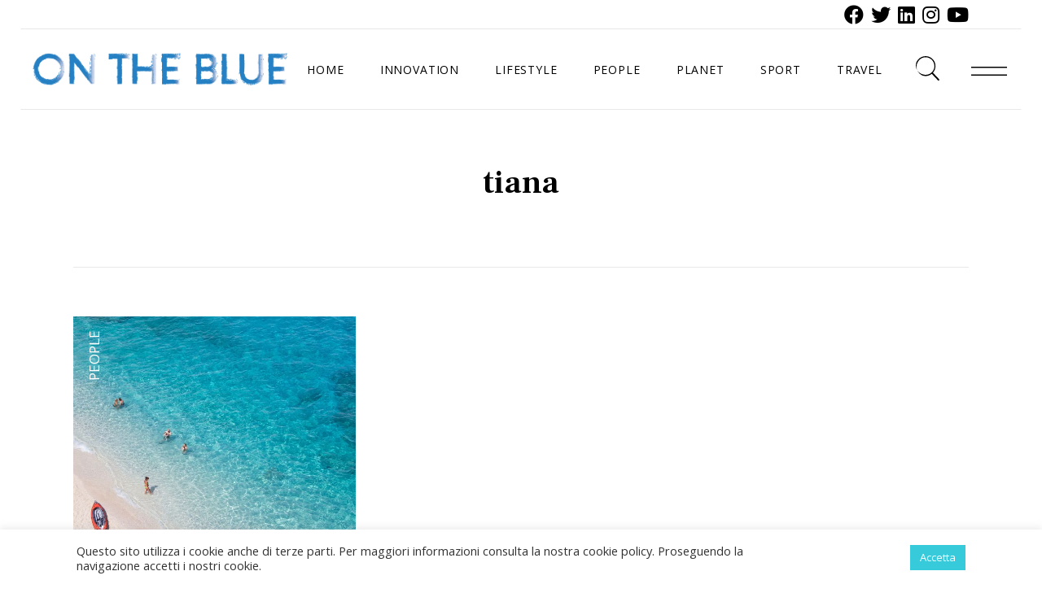

--- FILE ---
content_type: text/html; charset=UTF-8
request_url: https://ontheblue.it/tag/tiana/
body_size: 18406
content:
<!DOCTYPE html>
<html lang="it-IT" xmlns:fb="https://www.facebook.com/2008/fbml" xmlns:addthis="https://www.addthis.com/help/api-spec" >
<head>
	<meta charset="UTF-8">
	<meta name="viewport" content="width=device-width, initial-scale=1, user-scalable=yes">
	<link rel="profile" href="https://gmpg.org/xfn/11">
	<meta name="facebook-domain-verification" content="yiferah0a7i8iw1de9ih647vgorkht">
	
	
	<meta name='robots' content='index, follow, max-image-preview:large, max-snippet:-1, max-video-preview:-1' />

	<!-- This site is optimized with the Yoast SEO plugin v21.1 - https://yoast.com/wordpress/plugins/seo/ -->
	<title>tiana Archivi - On the Blue</title>
	<link rel="canonical" href="https://ontheblue.it/tag/tiana/" />
	<meta property="og:locale" content="it_IT" />
	<meta property="og:type" content="article" />
	<meta property="og:title" content="tiana Archivi - On the Blue" />
	<meta property="og:url" content="https://ontheblue.it/tag/tiana/" />
	<meta property="og:site_name" content="On the Blue" />
	<meta name="twitter:card" content="summary_large_image" />
	<script type="application/ld+json" class="yoast-schema-graph">{"@context":"https://schema.org","@graph":[{"@type":"CollectionPage","@id":"https://ontheblue.it/tag/tiana/","url":"https://ontheblue.it/tag/tiana/","name":"tiana Archivi - On the Blue","isPartOf":{"@id":"https://ontheblue.it/#website"},"primaryImageOfPage":{"@id":"https://ontheblue.it/tag/tiana/#primaryimage"},"image":{"@id":"https://ontheblue.it/tag/tiana/#primaryimage"},"thumbnailUrl":"https://ontheblue.it/wp-content/uploads/2023/10/Progetto-senza-titolo-29.jpg","breadcrumb":{"@id":"https://ontheblue.it/tag/tiana/#breadcrumb"},"inLanguage":"it-IT"},{"@type":"ImageObject","inLanguage":"it-IT","@id":"https://ontheblue.it/tag/tiana/#primaryimage","url":"https://ontheblue.it/wp-content/uploads/2023/10/Progetto-senza-titolo-29.jpg","contentUrl":"https://ontheblue.it/wp-content/uploads/2023/10/Progetto-senza-titolo-29.jpg","width":722,"height":581},{"@type":"BreadcrumbList","@id":"https://ontheblue.it/tag/tiana/#breadcrumb","itemListElement":[{"@type":"ListItem","position":1,"name":"Home","item":"https://ontheblue.it/"},{"@type":"ListItem","position":2,"name":"tiana"}]},{"@type":"WebSite","@id":"https://ontheblue.it/#website","url":"https://ontheblue.it/","name":"On the Blue","description":"Just another WordPress site","potentialAction":[{"@type":"SearchAction","target":{"@type":"EntryPoint","urlTemplate":"https://ontheblue.it/?s={search_term_string}"},"query-input":"required name=search_term_string"}],"inLanguage":"it-IT"}]}</script>
	<!-- / Yoast SEO plugin. -->


<link rel='dns-prefetch' href='//s7.addthis.com' />
<link rel='dns-prefetch' href='//fonts.googleapis.com' />
<link rel="alternate" type="application/rss+xml" title="On the Blue &raquo; Feed" href="https://ontheblue.it/feed/" />
<link rel="alternate" type="application/rss+xml" title="On the Blue &raquo; tiana Feed del tag" href="https://ontheblue.it/tag/tiana/feed/" />
<script type="text/javascript">
window._wpemojiSettings = {"baseUrl":"https:\/\/s.w.org\/images\/core\/emoji\/14.0.0\/72x72\/","ext":".png","svgUrl":"https:\/\/s.w.org\/images\/core\/emoji\/14.0.0\/svg\/","svgExt":".svg","source":{"concatemoji":"https:\/\/ontheblue.it\/wp-includes\/js\/wp-emoji-release.min.js?ver=312b2a9403bc50e9202aa24e5d3de228"}};
/*! This file is auto-generated */
!function(i,n){var o,s,e;function c(e){try{var t={supportTests:e,timestamp:(new Date).valueOf()};sessionStorage.setItem(o,JSON.stringify(t))}catch(e){}}function p(e,t,n){e.clearRect(0,0,e.canvas.width,e.canvas.height),e.fillText(t,0,0);var t=new Uint32Array(e.getImageData(0,0,e.canvas.width,e.canvas.height).data),r=(e.clearRect(0,0,e.canvas.width,e.canvas.height),e.fillText(n,0,0),new Uint32Array(e.getImageData(0,0,e.canvas.width,e.canvas.height).data));return t.every(function(e,t){return e===r[t]})}function u(e,t,n){switch(t){case"flag":return n(e,"\ud83c\udff3\ufe0f\u200d\u26a7\ufe0f","\ud83c\udff3\ufe0f\u200b\u26a7\ufe0f")?!1:!n(e,"\ud83c\uddfa\ud83c\uddf3","\ud83c\uddfa\u200b\ud83c\uddf3")&&!n(e,"\ud83c\udff4\udb40\udc67\udb40\udc62\udb40\udc65\udb40\udc6e\udb40\udc67\udb40\udc7f","\ud83c\udff4\u200b\udb40\udc67\u200b\udb40\udc62\u200b\udb40\udc65\u200b\udb40\udc6e\u200b\udb40\udc67\u200b\udb40\udc7f");case"emoji":return!n(e,"\ud83e\udef1\ud83c\udffb\u200d\ud83e\udef2\ud83c\udfff","\ud83e\udef1\ud83c\udffb\u200b\ud83e\udef2\ud83c\udfff")}return!1}function f(e,t,n){var r="undefined"!=typeof WorkerGlobalScope&&self instanceof WorkerGlobalScope?new OffscreenCanvas(300,150):i.createElement("canvas"),a=r.getContext("2d",{willReadFrequently:!0}),o=(a.textBaseline="top",a.font="600 32px Arial",{});return e.forEach(function(e){o[e]=t(a,e,n)}),o}function t(e){var t=i.createElement("script");t.src=e,t.defer=!0,i.head.appendChild(t)}"undefined"!=typeof Promise&&(o="wpEmojiSettingsSupports",s=["flag","emoji"],n.supports={everything:!0,everythingExceptFlag:!0},e=new Promise(function(e){i.addEventListener("DOMContentLoaded",e,{once:!0})}),new Promise(function(t){var n=function(){try{var e=JSON.parse(sessionStorage.getItem(o));if("object"==typeof e&&"number"==typeof e.timestamp&&(new Date).valueOf()<e.timestamp+604800&&"object"==typeof e.supportTests)return e.supportTests}catch(e){}return null}();if(!n){if("undefined"!=typeof Worker&&"undefined"!=typeof OffscreenCanvas&&"undefined"!=typeof URL&&URL.createObjectURL&&"undefined"!=typeof Blob)try{var e="postMessage("+f.toString()+"("+[JSON.stringify(s),u.toString(),p.toString()].join(",")+"));",r=new Blob([e],{type:"text/javascript"}),a=new Worker(URL.createObjectURL(r),{name:"wpTestEmojiSupports"});return void(a.onmessage=function(e){c(n=e.data),a.terminate(),t(n)})}catch(e){}c(n=f(s,u,p))}t(n)}).then(function(e){for(var t in e)n.supports[t]=e[t],n.supports.everything=n.supports.everything&&n.supports[t],"flag"!==t&&(n.supports.everythingExceptFlag=n.supports.everythingExceptFlag&&n.supports[t]);n.supports.everythingExceptFlag=n.supports.everythingExceptFlag&&!n.supports.flag,n.DOMReady=!1,n.readyCallback=function(){n.DOMReady=!0}}).then(function(){return e}).then(function(){var e;n.supports.everything||(n.readyCallback(),(e=n.source||{}).concatemoji?t(e.concatemoji):e.wpemoji&&e.twemoji&&(t(e.twemoji),t(e.wpemoji)))}))}((window,document),window._wpemojiSettings);
</script>
<style type="text/css">
img.wp-smiley,
img.emoji {
	display: inline !important;
	border: none !important;
	box-shadow: none !important;
	height: 1em !important;
	width: 1em !important;
	margin: 0 0.07em !important;
	vertical-align: -0.1em !important;
	background: none !important;
	padding: 0 !important;
}
</style>
	<link rel='stylesheet' id='sbi_styles-css' href='https://ontheblue.it/wp-content/plugins/instagram-feed/css/sbi-styles.min.css?ver=6.2.1' type='text/css' media='all' />
<link rel='stylesheet' id='dripicons-css' href='https://ontheblue.it/wp-content/plugins/elipsa-core/inc/icons/dripicons/assets/css/dripicons.min.css?ver=312b2a9403bc50e9202aa24e5d3de228' type='text/css' media='all' />
<link rel='stylesheet' id='elegant-icons-css' href='https://ontheblue.it/wp-content/plugins/elipsa-core/inc/icons/elegant-icons/assets/css/elegant-icons.min.css?ver=312b2a9403bc50e9202aa24e5d3de228' type='text/css' media='all' />
<link rel='stylesheet' id='font-awesome-css' href='https://ontheblue.it/wp-content/plugins/elipsa-core/inc/icons/font-awesome/assets/css/all.min.css?ver=312b2a9403bc50e9202aa24e5d3de228' type='text/css' media='all' />
<link rel='stylesheet' id='ionicons-css' href='https://ontheblue.it/wp-content/plugins/elipsa-core/inc/icons/ionicons/assets/css/ionicons.min.css?ver=312b2a9403bc50e9202aa24e5d3de228' type='text/css' media='all' />
<link rel='stylesheet' id='linea-icons-css' href='https://ontheblue.it/wp-content/plugins/elipsa-core/inc/icons/linea-icons/assets/css/linea-icons.min.css?ver=312b2a9403bc50e9202aa24e5d3de228' type='text/css' media='all' />
<link rel='stylesheet' id='linear-icons-css' href='https://ontheblue.it/wp-content/plugins/elipsa-core/inc/icons/linear-icons/assets/css/linear-icons.min.css?ver=312b2a9403bc50e9202aa24e5d3de228' type='text/css' media='all' />
<link rel='stylesheet' id='material-icons-css' href='https://fonts.googleapis.com/icon?family=Material+Icons&#038;ver=6.3.7' type='text/css' media='all' />
<link rel='stylesheet' id='simple-line-icons-css' href='https://ontheblue.it/wp-content/plugins/elipsa-core/inc/icons/simple-line-icons/assets/css/simple-line-icons.min.css?ver=312b2a9403bc50e9202aa24e5d3de228' type='text/css' media='all' />
<link rel='stylesheet' id='wp-block-library-css' href='https://ontheblue.it/wp-includes/css/dist/block-library/style.min.css?ver=312b2a9403bc50e9202aa24e5d3de228' type='text/css' media='all' />
<style id='classic-theme-styles-inline-css' type='text/css'>
/*! This file is auto-generated */
.wp-block-button__link{color:#fff;background-color:#32373c;border-radius:9999px;box-shadow:none;text-decoration:none;padding:calc(.667em + 2px) calc(1.333em + 2px);font-size:1.125em}.wp-block-file__button{background:#32373c;color:#fff;text-decoration:none}
</style>
<style id='global-styles-inline-css' type='text/css'>
body{--wp--preset--color--black: #000000;--wp--preset--color--cyan-bluish-gray: #abb8c3;--wp--preset--color--white: #ffffff;--wp--preset--color--pale-pink: #f78da7;--wp--preset--color--vivid-red: #cf2e2e;--wp--preset--color--luminous-vivid-orange: #ff6900;--wp--preset--color--luminous-vivid-amber: #fcb900;--wp--preset--color--light-green-cyan: #7bdcb5;--wp--preset--color--vivid-green-cyan: #00d084;--wp--preset--color--pale-cyan-blue: #8ed1fc;--wp--preset--color--vivid-cyan-blue: #0693e3;--wp--preset--color--vivid-purple: #9b51e0;--wp--preset--gradient--vivid-cyan-blue-to-vivid-purple: linear-gradient(135deg,rgba(6,147,227,1) 0%,rgb(155,81,224) 100%);--wp--preset--gradient--light-green-cyan-to-vivid-green-cyan: linear-gradient(135deg,rgb(122,220,180) 0%,rgb(0,208,130) 100%);--wp--preset--gradient--luminous-vivid-amber-to-luminous-vivid-orange: linear-gradient(135deg,rgba(252,185,0,1) 0%,rgba(255,105,0,1) 100%);--wp--preset--gradient--luminous-vivid-orange-to-vivid-red: linear-gradient(135deg,rgba(255,105,0,1) 0%,rgb(207,46,46) 100%);--wp--preset--gradient--very-light-gray-to-cyan-bluish-gray: linear-gradient(135deg,rgb(238,238,238) 0%,rgb(169,184,195) 100%);--wp--preset--gradient--cool-to-warm-spectrum: linear-gradient(135deg,rgb(74,234,220) 0%,rgb(151,120,209) 20%,rgb(207,42,186) 40%,rgb(238,44,130) 60%,rgb(251,105,98) 80%,rgb(254,248,76) 100%);--wp--preset--gradient--blush-light-purple: linear-gradient(135deg,rgb(255,206,236) 0%,rgb(152,150,240) 100%);--wp--preset--gradient--blush-bordeaux: linear-gradient(135deg,rgb(254,205,165) 0%,rgb(254,45,45) 50%,rgb(107,0,62) 100%);--wp--preset--gradient--luminous-dusk: linear-gradient(135deg,rgb(255,203,112) 0%,rgb(199,81,192) 50%,rgb(65,88,208) 100%);--wp--preset--gradient--pale-ocean: linear-gradient(135deg,rgb(255,245,203) 0%,rgb(182,227,212) 50%,rgb(51,167,181) 100%);--wp--preset--gradient--electric-grass: linear-gradient(135deg,rgb(202,248,128) 0%,rgb(113,206,126) 100%);--wp--preset--gradient--midnight: linear-gradient(135deg,rgb(2,3,129) 0%,rgb(40,116,252) 100%);--wp--preset--font-size--small: 13px;--wp--preset--font-size--medium: 20px;--wp--preset--font-size--large: 36px;--wp--preset--font-size--x-large: 42px;--wp--preset--spacing--20: 0.44rem;--wp--preset--spacing--30: 0.67rem;--wp--preset--spacing--40: 1rem;--wp--preset--spacing--50: 1.5rem;--wp--preset--spacing--60: 2.25rem;--wp--preset--spacing--70: 3.38rem;--wp--preset--spacing--80: 5.06rem;--wp--preset--shadow--natural: 6px 6px 9px rgba(0, 0, 0, 0.2);--wp--preset--shadow--deep: 12px 12px 50px rgba(0, 0, 0, 0.4);--wp--preset--shadow--sharp: 6px 6px 0px rgba(0, 0, 0, 0.2);--wp--preset--shadow--outlined: 6px 6px 0px -3px rgba(255, 255, 255, 1), 6px 6px rgba(0, 0, 0, 1);--wp--preset--shadow--crisp: 6px 6px 0px rgba(0, 0, 0, 1);}:where(.is-layout-flex){gap: 0.5em;}:where(.is-layout-grid){gap: 0.5em;}body .is-layout-flow > .alignleft{float: left;margin-inline-start: 0;margin-inline-end: 2em;}body .is-layout-flow > .alignright{float: right;margin-inline-start: 2em;margin-inline-end: 0;}body .is-layout-flow > .aligncenter{margin-left: auto !important;margin-right: auto !important;}body .is-layout-constrained > .alignleft{float: left;margin-inline-start: 0;margin-inline-end: 2em;}body .is-layout-constrained > .alignright{float: right;margin-inline-start: 2em;margin-inline-end: 0;}body .is-layout-constrained > .aligncenter{margin-left: auto !important;margin-right: auto !important;}body .is-layout-constrained > :where(:not(.alignleft):not(.alignright):not(.alignfull)){max-width: var(--wp--style--global--content-size);margin-left: auto !important;margin-right: auto !important;}body .is-layout-constrained > .alignwide{max-width: var(--wp--style--global--wide-size);}body .is-layout-flex{display: flex;}body .is-layout-flex{flex-wrap: wrap;align-items: center;}body .is-layout-flex > *{margin: 0;}body .is-layout-grid{display: grid;}body .is-layout-grid > *{margin: 0;}:where(.wp-block-columns.is-layout-flex){gap: 2em;}:where(.wp-block-columns.is-layout-grid){gap: 2em;}:where(.wp-block-post-template.is-layout-flex){gap: 1.25em;}:where(.wp-block-post-template.is-layout-grid){gap: 1.25em;}.has-black-color{color: var(--wp--preset--color--black) !important;}.has-cyan-bluish-gray-color{color: var(--wp--preset--color--cyan-bluish-gray) !important;}.has-white-color{color: var(--wp--preset--color--white) !important;}.has-pale-pink-color{color: var(--wp--preset--color--pale-pink) !important;}.has-vivid-red-color{color: var(--wp--preset--color--vivid-red) !important;}.has-luminous-vivid-orange-color{color: var(--wp--preset--color--luminous-vivid-orange) !important;}.has-luminous-vivid-amber-color{color: var(--wp--preset--color--luminous-vivid-amber) !important;}.has-light-green-cyan-color{color: var(--wp--preset--color--light-green-cyan) !important;}.has-vivid-green-cyan-color{color: var(--wp--preset--color--vivid-green-cyan) !important;}.has-pale-cyan-blue-color{color: var(--wp--preset--color--pale-cyan-blue) !important;}.has-vivid-cyan-blue-color{color: var(--wp--preset--color--vivid-cyan-blue) !important;}.has-vivid-purple-color{color: var(--wp--preset--color--vivid-purple) !important;}.has-black-background-color{background-color: var(--wp--preset--color--black) !important;}.has-cyan-bluish-gray-background-color{background-color: var(--wp--preset--color--cyan-bluish-gray) !important;}.has-white-background-color{background-color: var(--wp--preset--color--white) !important;}.has-pale-pink-background-color{background-color: var(--wp--preset--color--pale-pink) !important;}.has-vivid-red-background-color{background-color: var(--wp--preset--color--vivid-red) !important;}.has-luminous-vivid-orange-background-color{background-color: var(--wp--preset--color--luminous-vivid-orange) !important;}.has-luminous-vivid-amber-background-color{background-color: var(--wp--preset--color--luminous-vivid-amber) !important;}.has-light-green-cyan-background-color{background-color: var(--wp--preset--color--light-green-cyan) !important;}.has-vivid-green-cyan-background-color{background-color: var(--wp--preset--color--vivid-green-cyan) !important;}.has-pale-cyan-blue-background-color{background-color: var(--wp--preset--color--pale-cyan-blue) !important;}.has-vivid-cyan-blue-background-color{background-color: var(--wp--preset--color--vivid-cyan-blue) !important;}.has-vivid-purple-background-color{background-color: var(--wp--preset--color--vivid-purple) !important;}.has-black-border-color{border-color: var(--wp--preset--color--black) !important;}.has-cyan-bluish-gray-border-color{border-color: var(--wp--preset--color--cyan-bluish-gray) !important;}.has-white-border-color{border-color: var(--wp--preset--color--white) !important;}.has-pale-pink-border-color{border-color: var(--wp--preset--color--pale-pink) !important;}.has-vivid-red-border-color{border-color: var(--wp--preset--color--vivid-red) !important;}.has-luminous-vivid-orange-border-color{border-color: var(--wp--preset--color--luminous-vivid-orange) !important;}.has-luminous-vivid-amber-border-color{border-color: var(--wp--preset--color--luminous-vivid-amber) !important;}.has-light-green-cyan-border-color{border-color: var(--wp--preset--color--light-green-cyan) !important;}.has-vivid-green-cyan-border-color{border-color: var(--wp--preset--color--vivid-green-cyan) !important;}.has-pale-cyan-blue-border-color{border-color: var(--wp--preset--color--pale-cyan-blue) !important;}.has-vivid-cyan-blue-border-color{border-color: var(--wp--preset--color--vivid-cyan-blue) !important;}.has-vivid-purple-border-color{border-color: var(--wp--preset--color--vivid-purple) !important;}.has-vivid-cyan-blue-to-vivid-purple-gradient-background{background: var(--wp--preset--gradient--vivid-cyan-blue-to-vivid-purple) !important;}.has-light-green-cyan-to-vivid-green-cyan-gradient-background{background: var(--wp--preset--gradient--light-green-cyan-to-vivid-green-cyan) !important;}.has-luminous-vivid-amber-to-luminous-vivid-orange-gradient-background{background: var(--wp--preset--gradient--luminous-vivid-amber-to-luminous-vivid-orange) !important;}.has-luminous-vivid-orange-to-vivid-red-gradient-background{background: var(--wp--preset--gradient--luminous-vivid-orange-to-vivid-red) !important;}.has-very-light-gray-to-cyan-bluish-gray-gradient-background{background: var(--wp--preset--gradient--very-light-gray-to-cyan-bluish-gray) !important;}.has-cool-to-warm-spectrum-gradient-background{background: var(--wp--preset--gradient--cool-to-warm-spectrum) !important;}.has-blush-light-purple-gradient-background{background: var(--wp--preset--gradient--blush-light-purple) !important;}.has-blush-bordeaux-gradient-background{background: var(--wp--preset--gradient--blush-bordeaux) !important;}.has-luminous-dusk-gradient-background{background: var(--wp--preset--gradient--luminous-dusk) !important;}.has-pale-ocean-gradient-background{background: var(--wp--preset--gradient--pale-ocean) !important;}.has-electric-grass-gradient-background{background: var(--wp--preset--gradient--electric-grass) !important;}.has-midnight-gradient-background{background: var(--wp--preset--gradient--midnight) !important;}.has-small-font-size{font-size: var(--wp--preset--font-size--small) !important;}.has-medium-font-size{font-size: var(--wp--preset--font-size--medium) !important;}.has-large-font-size{font-size: var(--wp--preset--font-size--large) !important;}.has-x-large-font-size{font-size: var(--wp--preset--font-size--x-large) !important;}
.wp-block-navigation a:where(:not(.wp-element-button)){color: inherit;}
:where(.wp-block-post-template.is-layout-flex){gap: 1.25em;}:where(.wp-block-post-template.is-layout-grid){gap: 1.25em;}
:where(.wp-block-columns.is-layout-flex){gap: 2em;}:where(.wp-block-columns.is-layout-grid){gap: 2em;}
.wp-block-pullquote{font-size: 1.5em;line-height: 1.6;}
</style>
<link rel='stylesheet' id='contact-form-7-css' href='https://ontheblue.it/wp-content/plugins/contact-form-7/includes/css/styles.css?ver=5.8' type='text/css' media='all' />
<link rel='stylesheet' id='cookie-law-info-css' href='https://ontheblue.it/wp-content/plugins/cookie-law-info/legacy/public/css/cookie-law-info-public.css?ver=3.1.3' type='text/css' media='all' />
<link rel='stylesheet' id='cookie-law-info-gdpr-css' href='https://ontheblue.it/wp-content/plugins/cookie-law-info/legacy/public/css/cookie-law-info-gdpr.css?ver=3.1.3' type='text/css' media='all' />
<link rel='stylesheet' id='ppress-frontend-css' href='https://ontheblue.it/wp-content/plugins/wp-user-avatar/assets/css/frontend.min.css?ver=4.13.1' type='text/css' media='all' />
<link rel='stylesheet' id='ppress-flatpickr-css' href='https://ontheblue.it/wp-content/plugins/wp-user-avatar/assets/flatpickr/flatpickr.min.css?ver=4.13.1' type='text/css' media='all' />
<link rel='stylesheet' id='ppress-select2-css' href='https://ontheblue.it/wp-content/plugins/wp-user-avatar/assets/select2/select2.min.css?ver=312b2a9403bc50e9202aa24e5d3de228' type='text/css' media='all' />
<link rel='stylesheet' id='wpml-legacy-horizontal-list-0-css' href='https://ontheblue.it/wp-content/plugins/sitepress-multilingual-cms/templates/language-switchers/legacy-list-horizontal/style.min.css?ver=1' type='text/css' media='all' />
<link rel='stylesheet' id='select2-css' href='https://ontheblue.it/wp-content/plugins/qode-framework/inc/common/assets/plugins/select2/select2.min.css?ver=312b2a9403bc50e9202aa24e5d3de228' type='text/css' media='all' />
<link rel='stylesheet' id='elipsa-core-dashboard-style-css' href='https://ontheblue.it/wp-content/plugins/elipsa-core/inc/core-dashboard/assets/css/core-dashboard.min.css?ver=312b2a9403bc50e9202aa24e5d3de228' type='text/css' media='all' />
<link rel='stylesheet' id='perfect-scrollbar-css' href='https://ontheblue.it/wp-content/plugins/elipsa-core/assets/plugins/perfect-scrollbar/perfect-scrollbar.css?ver=312b2a9403bc50e9202aa24e5d3de228' type='text/css' media='all' />
<link rel='stylesheet' id='swiper-css' href='https://ontheblue.it/wp-content/plugins/elementor/assets/lib/swiper/css/swiper.min.css?ver=5.3.6' type='text/css' media='all' />
<link rel='stylesheet' id='elipsa-main-css' href='https://ontheblue.it/wp-content/themes/elipsa/assets/css/main.min.css?ver=312b2a9403bc50e9202aa24e5d3de228' type='text/css' media='all' />
<link rel='stylesheet' id='elipsa-core-style-css' href='https://ontheblue.it/wp-content/plugins/elipsa-core/assets/css/elipsa-core.min.css?ver=312b2a9403bc50e9202aa24e5d3de228' type='text/css' media='all' />
<link rel='stylesheet' id='elipsa-child-style-css' href='https://ontheblue.it/wp-content/themes/elipsa-child/style.css?ver=312b2a9403bc50e9202aa24e5d3de228' type='text/css' media='all' />
<link rel='stylesheet' id='magnific-popup-css' href='https://ontheblue.it/wp-content/themes/elipsa/assets/plugins/magnific-popup/magnific-popup.css?ver=312b2a9403bc50e9202aa24e5d3de228' type='text/css' media='all' />
<link rel='stylesheet' id='elipsa-google-fonts-css' href='https://fonts.googleapis.com/css?family=Cormorant+Garamond%3A300%2C400%2C500%2C600%2C600i%2C700%2C300i%2C400i%2C700i%7COpen+Sans%3A300%2C400%2C500%2C600%2C600i%2C700%2C300i%2C400i%2C700i%7CFrank+Ruhl+Libre%3A300%2C400%2C500%2C600%2C600i%2C700%2C300i%2C400i%2C700i%7CMarcellus%3A300%2C400%2C500%2C600%2C600i%2C700%2C300i%2C400i%2C700i&#038;subset=latin-ext%2Clatin&#038;ver=1.0.0' type='text/css' media='all' />
<link rel='stylesheet' id='elipsa-style-css' href='https://ontheblue.it/wp-content/themes/elipsa/style.css?ver=312b2a9403bc50e9202aa24e5d3de228' type='text/css' media='all' />
<style id='elipsa-style-inline-css' type='text/css'>
#qodef-page-footer-top-area-inner { border-top-color: #363636;border-top-width: 1px;}#qodef-page-footer-bottom-area-inner { border-top-color: #363636;border-top-width: 1px;border-top-style: solid;}#qodef-page-inner { padding: 90px 0 130px 0px;}.qodef-h1 a:hover, h1 a:hover, .qodef-h2 a:hover, h2 a:hover, .qodef-h3 a:hover, h3 a:hover, .qodef-h4 a:hover, h4 a:hover, .qodef-h5 a:hover, h5 a:hover, .qodef-h6 a:hover, h6 a:hover, a:hover, p a:hover, input[type=submit]:hover, .qodef-theme-button:hover, button[type=submit]:hover, #qodef-page-header .widget_icl_lang_sel_widget .wpml-ls-legacy-dropdown .wpml-ls-item-toggle:hover, #qodef-page-header .widget_icl_lang_sel_widget .wpml-ls-legacy-dropdown-click .wpml-ls-item-toggle:hover, #qodef-page-header .widget_icl_lang_sel_widget .wpml-ls-legacy-dropdown .wpml-ls-sub-menu .wpml-ls-item a:hover, #qodef-page-header .widget_icl_lang_sel_widget .wpml-ls-legacy-dropdown-click .wpml-ls-sub-menu .wpml-ls-item a:hover, #qodef-page-header .widget_icl_lang_sel_widget .wpml-ls-legacy-list-horizontal ul li a:hover, #qodef-page-header .widget_icl_lang_sel_widget .wpml-ls-legacy-list-vertical ul li a:hover, #qodef-page-mobile-header .widget_icl_lang_sel_widget .wpml-ls-legacy-dropdown .wpml-ls-item-toggle:hover, #qodef-page-mobile-header .widget_icl_lang_sel_widget .wpml-ls-legacy-dropdown-click .wpml-ls-item-toggle:hover, #qodef-page-mobile-header .widget_icl_lang_sel_widget .wpml-ls-legacy-dropdown .wpml-ls-sub-menu .wpml-ls-item a:hover, #qodef-page-mobile-header .widget_icl_lang_sel_widget .wpml-ls-legacy-dropdown-click .wpml-ls-sub-menu .wpml-ls-item a:hover, #qodef-page-mobile-header .widget_icl_lang_sel_widget .wpml-ls-legacy-list-horizontal ul li a:hover, #qodef-page-mobile-header .widget_icl_lang_sel_widget .wpml-ls-legacy-list-vertical ul li a:hover, #qodef-page-sidebar .widget_icl_lang_sel_widget .wpml-ls-legacy-dropdown .wpml-ls-item-toggle:hover, #qodef-page-sidebar .widget_icl_lang_sel_widget .wpml-ls-legacy-dropdown-click .wpml-ls-item-toggle:hover, #qodef-page-sidebar .widget_icl_lang_sel_widget .wpml-ls-legacy-dropdown .wpml-ls-sub-menu .wpml-ls-item a:hover, #qodef-page-sidebar .widget_icl_lang_sel_widget .wpml-ls-legacy-dropdown-click .wpml-ls-sub-menu .wpml-ls-item a:hover, #qodef-page-sidebar .widget_icl_lang_sel_widget .wpml-ls-legacy-list-horizontal ul li a:hover, #qodef-page-sidebar .widget_icl_lang_sel_widget .wpml-ls-legacy-list-vertical ul li a:hover, #qodef-page-footer .widget_icl_lang_sel_widget .wpml-ls-legacy-dropdown .wpml-ls-item-toggle:hover, #qodef-page-footer .widget_icl_lang_sel_widget .wpml-ls-legacy-dropdown-click .wpml-ls-item-toggle:hover, #qodef-page-footer .widget_icl_lang_sel_widget .wpml-ls-legacy-dropdown .wpml-ls-sub-menu .wpml-ls-item a:hover, #qodef-page-footer .widget_icl_lang_sel_widget .wpml-ls-legacy-dropdown-click .wpml-ls-sub-menu .wpml-ls-item a:hover, #qodef-side-area .widget_icl_lang_sel_widget .wpml-ls-legacy-dropdown .wpml-ls-item-toggle:hover, #qodef-side-area .widget_icl_lang_sel_widget .wpml-ls-legacy-dropdown-click .wpml-ls-item-toggle:hover, #qodef-side-area .widget_icl_lang_sel_widget .wpml-ls-legacy-dropdown .wpml-ls-sub-menu .wpml-ls-item a:hover, #qodef-side-area .widget_icl_lang_sel_widget .wpml-ls-legacy-dropdown-click .wpml-ls-sub-menu .wpml-ls-item a:hover, .qodef-blog .qodef-blog-item .qodef-e-info-item:not(.qodef-e-info-date) a:hover, .qodef-blog .qodef-blog-item.sticky .qodef-e-title a, .qodef-e-info-tags a:hover, .qodef-e-info-date a:hover, .qodef-e-info-date .qodef-svg-holder svg, #qodef-page-comments-list .qodef-comment-item .qodef-e-links>:hover, .wp-block-button.is-style-outline .wp-block-button__link, .wp-block-file:hover, .qodef-mobile-header-navigation>ul>li>a:hover, .qodef-mobile-header-navigation>ul>li.current-menu-ancestor>a, .qodef-mobile-header-navigation>ul>li.current-menu-item>a, .qodef-mobile-header-navigation ul ul li>a:hover, .qodef-mobile-header-navigation ul ul li.current-menu-ancestor>a, .qodef-mobile-header-navigation ul ul li.current-menu-item>a, .qodef-header-navigation>ul>li.current-menu-ancestor>a .qodef-svg-holder, .qodef-header-navigation>ul>li.current-menu-parent>a, .qodef-header-navigation>ul>li.current-menu-item>a, .qodef-header-navigation>ul>li.qodef-menu-item--narrow ul:not(.qodef-drop-down--right) li.current-menu-ancestor>a .qodef-menu-item-text, .qodef-header-navigation>ul>li.qodef-menu-item--narrow ul:not(.qodef-drop-down--right) li.current-menu-item>a .qodef-menu-item-text, .qodef-header-navigation>ul>li.qodef-menu-item--narrow ul:not(.qodef-drop-down--right) li:hover>a .qodef-menu-item-text, .qodef-header-navigation>ul>li.qodef-menu-item--narrow ul.qodef-drop-down--right li.current-menu-ancestor>a .qodef-menu-item-text, .qodef-header-navigation>ul>li.qodef-menu-item--narrow ul.qodef-drop-down--right li.current-menu-item>a .qodef-menu-item-text, .qodef-header-navigation>ul>li.qodef-menu-item--narrow ul.qodef-drop-down--right li:hover>a .qodef-menu-item-text, .qodef-m-pagination.qodef--wp .page-numbers:hover, .qodef-m-pagination.qodef--standard .qodef-m-pagination-item:hover, .qodef-m-pagination.qodef--infinite-scroll .qodef-infinite-scroll-spinner, .qodef-pagination--on.qodef-pagination-type--load-more .qodef-loading-spinner, .qodef-search .qodef-search-form-button:hover, #qodef-fullscreen-area .qodef-svg-holder svg, .qodef-e-info-date.qodef-size--large .qodef-svg-holder svg, .qodef-e-info-date.qodef-size--huge .qodef-svg-holder svg, #qodef-back-to-top .qodef-svg-holder svg, .widget .qodef-widget-post-count, .widget .tagcloud a, .widget .qodef-widget-title a:hover, .widget a:hover, .widget.widget_calendar tfoot a:hover, #qodef-page-sidebar .widget .qodef-widget-title a:hover, #qodef-page-sidebar .widget a:hover, #qodef-page-sidebar .widget .qodef-widget-post-count, #qodef-page-sidebar .widget .tagcloud a, #qodef-page-sidebar .widget.widget_calendar tfoot a:hover, #qodef-top-area .widget .qodef-widget-title a:hover, #qodef-top-area .widget a:hover, #qodef-top-area .widget .qodef-widget-post-count, #qodef-top-area .widget .tagcloud a, #qodef-top-area .widget.widget_calendar tfoot a:hover, #qodef-side-area .widget .qodef-widget-title a:hover, #qodef-side-area .widget a:hover, #qodef-side-area .widget .qodef-widget-post-count, #qodef-side-area .widget .tagcloud a, #qodef-side-area .widget.widget_calendar tfoot a:hover, .qodef-mega-menu-widget-holder .widget .qodef-widget-title a:hover, .qodef-mega-menu-widget-holder .widget a:hover, .qodef-mega-menu-widget-holder .widget .qodef-widget-post-count, .qodef-mega-menu-widget-holder .widget .tagcloud a, .qodef-mega-menu-widget-holder .widget.widget_calendar tfoot a:hover, #qodef-fullscreen-area .widget .qodef-widget-title a:hover, #qodef-fullscreen-area .widget a:hover, #qodef-fullscreen-area .widget .qodef-widget-post-count, #qodef-fullscreen-area .widget .tagcloud a, #qodef-fullscreen-area .widget.widget_calendar tfoot a:hover, #qodef-woo-page .qodef-woo-ratings .qodef-m-star, .qodef-woo-shortcode .qodef-woo-ratings .qodef-m-star, .woocommerce-account .woocommerce-MyAccount-navigation ul li.is-active a, #qodef-woo-page .woocommerce-pagination .page-numbers:hover, .qodef-woo-product-list .qodef-woo-product-inner:hover .qodef-woo-product-title, #qodef-woo-page .qodef-quantity-buttons .qodef-quantity-minus:hover, #qodef-woo-page .qodef-quantity-buttons .qodef-quantity-plus:hover, #qodef-woo-page.qodef--single .qodef-woo-meta-value a:hover, .widget.woocommerce .qodef-woo-product-title a:hover, .widget.woocommerce .qodef-woo-ratings .qodef-m-star, .widget.woocommerce a:hover .product-title, .widget.woocommerce.widget_shopping_cart .widget_shopping_cart_content ul li a:not(.remove):hover, .widget.woocommerce.widget_layered_nav ul li.chosen a, .widget.woocommerce.widget_recent_reviews a:hover, #qodef-page-sidebar .widget.woocommerce .qodef-woo-product-title a:hover, #qodef-page-sidebar .widget.woocommerce a:hover .product-title, #qodef-page-sidebar .widget.woocommerce.widget_shopping_cart .widget_shopping_cart_content ul li a:not(.remove):hover, #qodef-page-sidebar .widget.woocommerce.widget_layered_nav ul li.chosen a, #qodef-page-sidebar .widget.woocommerce.widget_recent_reviews a:hover, #qodef-top-area .widget.woocommerce .qodef-woo-product-title a:hover, #qodef-top-area .widget.woocommerce a:hover .product-title, #qodef-top-area .widget.woocommerce.widget_shopping_cart .widget_shopping_cart_content ul li a:not(.remove):hover, #qodef-top-area .widget.woocommerce.widget_layered_nav ul li.chosen a, #qodef-top-area .widget.woocommerce.widget_recent_reviews a:hover, #qodef-side-area .widget.woocommerce .qodef-woo-product-title a:hover, #qodef-side-area .widget.woocommerce a:hover .product-title, #qodef-side-area .widget.woocommerce.widget_shopping_cart .widget_shopping_cart_content ul li a:not(.remove):hover, #qodef-side-area .widget.woocommerce.widget_layered_nav ul li.chosen a, #qodef-side-area .widget.woocommerce.widget_recent_reviews a:hover, .qodef-mega-menu-widget-holder .widget.woocommerce .qodef-woo-product-title a:hover, .qodef-mega-menu-widget-holder .widget.woocommerce a:hover .product-title, .qodef-mega-menu-widget-holder .widget.woocommerce.widget_shopping_cart .widget_shopping_cart_content ul li a:not(.remove):hover, .qodef-mega-menu-widget-holder .widget.woocommerce.widget_layered_nav ul li.chosen a, .qodef-mega-menu-widget-holder .widget.woocommerce.widget_recent_reviews a:hover, #qodef-fullscreen-area .widget.woocommerce .qodef-woo-product-title a:hover, #qodef-fullscreen-area .widget.woocommerce a:hover .product-title, #qodef-fullscreen-area .widget.woocommerce.widget_shopping_cart .widget_shopping_cart_content ul li a:not(.remove):hover, #qodef-fullscreen-area .widget.woocommerce.widget_layered_nav ul li.chosen a, #qodef-fullscreen-area .widget.woocommerce.widget_recent_reviews a:hover, #qodef-page-footer .widget.woocommerce .qodef-woo-product-title a:hover, #qodef-page-footer .widget.woocommerce a:hover .product-title, #qodef-page-footer .widget.woocommerce.widget_shopping_cart .widget_shopping_cart_content ul li a:not(.remove):hover, #qodef-page-footer .widget.woocommerce.widget_layered_nav ul li.chosen a, #qodef-page-footer .widget.woocommerce.widget_recent_reviews a:hover, #qodef-back-to-top:hover .qodef-back-to-top-text, .qodef-blog-categories-list.qodef-item-layout--info-below .qodef-e-title .qodef-m-count, .qodef-featured-posts-slider .qodef-e-info-category a:hover, #qodef-author-info .qodef-m-social-icons a svg, .qodef-blog--divided .qodef-e-media-holder .qodef-e-info-category a:hover, .qodef-blog--info-on-image #qodef-media .qodef-e-info-category a:hover, .qodef-fullscreen-menu>ul>li.current-menu-ancestor>a .qodef-svg--ellipse, .qodef-fullscreen-menu>ul>li.current-menu-item>a .qodef-svg--ellipse, .qodef-fullscreen-menu .qodef-drop-down-second-inner ul li>a:hover, .qodef-fullscreen-menu .qodef-drop-down-second-inner ul li.current-menu-ancestor>a, .qodef-fullscreen-menu .qodef-drop-down-second-inner ul li.current-menu-item>a, #qodef-multiple-map-notice, .qodef-map-marker-holder .qodef-info-window-inner .qodef-info-window-link:hover~.qodef-info-window-details .qodef-info-window-title, #qodef-page-mobile-header .qodef-mobile-header-opener.qodef--opened, .qodef-header-navigation ul li.qodef-menu-item--wide .qodef-drop-down-second-inner>ul>li>a:hover, .qodef-header-navigation ul li.qodef-menu-item--wide .qodef-drop-down-second-inner>ul>li ul li.current-menu-item>a .qodef-menu-item-text, .qodef-header-navigation ul li.qodef-menu-item--wide .qodef-drop-down-second-inner>ul>li ul li:hover>a .qodef-menu-item-text, .qodef-header-navigation ul li.qodef-menu-item--wide .qodef-drop-down-second-inner>ul>li.current-menu-ancestor>a, .qodef-header-navigation ul li.qodef-menu-item--wide .qodef-drop-down-second-inner>ul>li.current-menu-item>a, .qodef-header-navigation ul li.qodef-menu-item--wide .qodef-drop-down-second-inner>ul>li.qodef--hide-link:not(.current-menu-ancestor):not(.current-menu-item)>a:hover, .qodef-woo-side-area-cart .qodef-m-opener-count, .qodef-woo-side-area-cart .qodef-m-action-link:hover, .qodef-fullscreen-search-holder .qodef-m-form-submit:hover, .qodef-button.qodef-html--link:hover, .qodef-button.qodef-layout--outlined, .qodef-dropcaps .qodef-m-letter, .qodef-dropcaps:not(.qodef-type--simple) .qodef-m-letter, .qodef-swapping-image-gallery .qodef-m-thumbnail-title:hover, .qodef-text-marquee .qodef-m-text--1, .qodef-text-marquee .qodef-m-text--2, .qodef-text-marquee .qodef-m-text--3, .qodef-tabbed-blog-list .qodef-m-categories a:hover .qodef-menu-item-text { color: #2581c4;}.wp-block-cover-image h1 a:hover, .wp-block-cover-image h2 a:hover, .wp-block-cover-image h3 a:hover, .wp-block-cover-image h4 a:hover, .wp-block-cover-image h5 a:hover, .wp-block-cover-image h6 a:hover, .wp-block-cover-image p a:hover, .wp-block-cover h1 a:hover, .wp-block-cover h2 a:hover, .wp-block-cover h3 a:hover, .wp-block-cover h4 a:hover, .wp-block-cover h5 a:hover, .wp-block-cover h6 a:hover, .wp-block-cover p a:hover, #qodef-woo-page .added_to_cart:hover, #qodef-woo-page .button:hover, .qodef-woo-shortcode .added_to_cart:hover, .qodef-woo-shortcode .button:hover, .woocommerce-page div.woocommerce>.return-to-shop a:hover, .woocommerce-account .button:hover, .widget.woocommerce .button:hover, .widget.woocommerce .qodef-m-star { color: #2581c4!important;}.theme-elipsa .select2-container--default .select2-selection--multiple .select2-selection__rendered .select2-selection__choice, .wp-block-button .wp-block-button__link:hover, .wp-block-button.is-style-outline .wp-block-button__link:hover, .widget.widget_calendar #today, #qodef-page-sidebar .widget.widget_calendar #today, #qodef-top-area .widget.widget_calendar #today, #qodef-side-area .widget.widget_calendar #today, .qodef-mega-menu-widget-holder .widget.widget_calendar #today, #qodef-fullscreen-area .widget.widget_calendar #today, .qodef-places-geo-radius .noUi-target .noUi-connect, .qodef-places-geo-radius .noUi-target .noUi-handle, .qodef-button.qodef-layout--filled.qodef-html--link:hover, .qodef-button.qodef-layout--outlined:hover, .qodef-icon-holder.qodef-layout--circle, .qodef-icon-holder.qodef-layout--square, #qodef-page-spinner.qodef-layout--progress-bar .qodef-m-spinner-line-front { background-color: #2581c4;}.mejs-time-current, .mejs-volume-current, .mejs-horizontal-volume-current { background-color: #2581c4!important;}.wp-block-button.is-style-outline .wp-block-button__link, .wp-block-button.is-style-outline .wp-block-button__link:hover, .qodef-button.qodef-layout--outlined, .qodef-button.qodef-layout--outlined:hover { border-color: #2581c4;}.qodef-contact-form-7 .wpcf7-response-output { border-color: #2581c4!important;}.qodef-blog.qodef-appear-animation--on .qodef-blog-item .qodef-e-content .qodef-svg-holder path, .qodef-header-navigation>ul>li>a .qodef-svg--ellipse path, .qodef-m-pagination.qodef--wp .page-numbers .qodef-svg--ellipse path, .qodef-m-pagination.qodef--standard .qodef-m-pagination-item .qodef-svg--ellipse path, .qodef-single-links .qodef-svg--ellipse path, #qodef-woo-page .woocommerce-pagination .page-numbers .qodef-svg--ellipse path, .qodef-featured-posts-carousel-holder .qodef-swiper-container article .qodef-e-info-date .qodef-svg-holder path, #qodef-author-info .qodef-m-social-icons a svg path, .qodef-team-list .qodef-team-member-social-icon .qodef-svg--ellipse path, .qodef-social-share li a svg path, #qodef-page-spinner.qodef-layout--elipsa .qodef-svg-holder path, .qodef-social-text .qodef-social-text-link .qodef-svg--ellipse path { stroke-color: #2581c4;}#qodef-top-area-inner { height: 35px;}p { color: #545957;font-family: "Marcellus";font-size: 18px;}h1 { font-family: "Frank Ruhl Libre";font-weight: 500;}h2 { font-family: "Frank Ruhl Libre";font-weight: 500;}h3 { font-family: "Frank Ruhl Libre";}h4 { font-family: "Frank Ruhl Libre";}h5 { font-family: "Frank Ruhl Libre";}h6 { font-family: "Frank Ruhl Libre";}
</style>
<link rel='stylesheet' id='addthis_all_pages-css' href='https://ontheblue.it/wp-content/plugins/addthis/frontend/build/addthis_wordpress_public.min.css?ver=312b2a9403bc50e9202aa24e5d3de228' type='text/css' media='all' />
<script type='text/javascript' src='https://ontheblue.it/wp-includes/js/jquery/jquery.min.js?ver=3.7.0' id='jquery-core-js'></script>
<script type='text/javascript' src='https://ontheblue.it/wp-includes/js/jquery/jquery-migrate.min.js?ver=3.4.1' id='jquery-migrate-js'></script>
<script type='text/javascript' id='cookie-law-info-js-extra'>
/* <![CDATA[ */
var Cli_Data = {"nn_cookie_ids":[],"cookielist":[],"non_necessary_cookies":[],"ccpaEnabled":"","ccpaRegionBased":"","ccpaBarEnabled":"","strictlyEnabled":["necessary","obligatoire"],"ccpaType":"gdpr","js_blocking":"1","custom_integration":"","triggerDomRefresh":"","secure_cookies":""};
var cli_cookiebar_settings = {"animate_speed_hide":"500","animate_speed_show":"500","background":"#FFF","border":"#b1a6a6c2","border_on":"","button_1_button_colour":"#36cadb","button_1_button_hover":"#2ba2af","button_1_link_colour":"#fff","button_1_as_button":"1","button_1_new_win":"","button_2_button_colour":"#333","button_2_button_hover":"#292929","button_2_link_colour":"#444","button_2_as_button":"","button_2_hidebar":"","button_3_button_colour":"#dedfe0","button_3_button_hover":"#b2b2b3","button_3_link_colour":"#333333","button_3_as_button":"1","button_3_new_win":"","button_4_button_colour":"#000","button_4_button_hover":"#000000","button_4_link_colour":"#333333","button_4_as_button":"","button_7_button_colour":"#61a229","button_7_button_hover":"#4e8221","button_7_link_colour":"#fff","button_7_as_button":"1","button_7_new_win":"","font_family":"inherit","header_fix":"","notify_animate_hide":"1","notify_animate_show":"","notify_div_id":"#cookie-law-info-bar","notify_position_horizontal":"right","notify_position_vertical":"bottom","scroll_close":"","scroll_close_reload":"","accept_close_reload":"","reject_close_reload":"","showagain_tab":"","showagain_background":"#fff","showagain_border":"#000","showagain_div_id":"#cookie-law-info-again","showagain_x_position":"100px","text":"#333333","show_once_yn":"","show_once":"10000","logging_on":"","as_popup":"","popup_overlay":"1","bar_heading_text":"","cookie_bar_as":"banner","popup_showagain_position":"bottom-right","widget_position":"left"};
var log_object = {"ajax_url":"https:\/\/ontheblue.it\/wp-admin\/admin-ajax.php"};
/* ]]> */
</script>
<script type='text/javascript' src='https://ontheblue.it/wp-content/plugins/cookie-law-info/legacy/public/js/cookie-law-info-public.js?ver=3.1.3' id='cookie-law-info-js'></script>
<script type='text/javascript' src='https://ontheblue.it/wp-content/plugins/wp-user-avatar/assets/flatpickr/flatpickr.min.js?ver=4.13.1' id='ppress-flatpickr-js'></script>
<script type='text/javascript' src='https://ontheblue.it/wp-content/plugins/wp-user-avatar/assets/select2/select2.min.js?ver=4.13.1' id='ppress-select2-js'></script>
<link rel="https://api.w.org/" href="https://ontheblue.it/wp-json/" /><link rel="alternate" type="application/json" href="https://ontheblue.it/wp-json/wp/v2/tags/3853" /><link rel="EditURI" type="application/rsd+xml" title="RSD" href="https://ontheblue.it/xmlrpc.php?rsd" />
<meta name="generator" content="WPML ver:4.6.6 stt:27;" />
<meta name="generator" content="Elementor 3.15.3; features: e_dom_optimization, e_optimized_assets_loading, additional_custom_breakpoints; settings: css_print_method-external, google_font-enabled, font_display-auto">
<meta name="generator" content="Powered by Slider Revolution 6.5.6 - responsive, Mobile-Friendly Slider Plugin for WordPress with comfortable drag and drop interface." />
<link rel="icon" href="https://ontheblue.it/wp-content/uploads/2021/04/cropped-Progetto-senza-titolo-76-32x32.png" sizes="32x32" />
<link rel="icon" href="https://ontheblue.it/wp-content/uploads/2021/04/cropped-Progetto-senza-titolo-76-192x192.png" sizes="192x192" />
<link rel="apple-touch-icon" href="https://ontheblue.it/wp-content/uploads/2021/04/cropped-Progetto-senza-titolo-76-180x180.png" />
<meta name="msapplication-TileImage" content="https://ontheblue.it/wp-content/uploads/2021/04/cropped-Progetto-senza-titolo-76-270x270.png" />
<script type="text/javascript">function setREVStartSize(e){
			//window.requestAnimationFrame(function() {				 
				window.RSIW = window.RSIW===undefined ? window.innerWidth : window.RSIW;	
				window.RSIH = window.RSIH===undefined ? window.innerHeight : window.RSIH;	
				try {								
					var pw = document.getElementById(e.c).parentNode.offsetWidth,
						newh;
					pw = pw===0 || isNaN(pw) ? window.RSIW : pw;
					e.tabw = e.tabw===undefined ? 0 : parseInt(e.tabw);
					e.thumbw = e.thumbw===undefined ? 0 : parseInt(e.thumbw);
					e.tabh = e.tabh===undefined ? 0 : parseInt(e.tabh);
					e.thumbh = e.thumbh===undefined ? 0 : parseInt(e.thumbh);
					e.tabhide = e.tabhide===undefined ? 0 : parseInt(e.tabhide);
					e.thumbhide = e.thumbhide===undefined ? 0 : parseInt(e.thumbhide);
					e.mh = e.mh===undefined || e.mh=="" || e.mh==="auto" ? 0 : parseInt(e.mh,0);		
					if(e.layout==="fullscreen" || e.l==="fullscreen") 						
						newh = Math.max(e.mh,window.RSIH);					
					else{					
						e.gw = Array.isArray(e.gw) ? e.gw : [e.gw];
						for (var i in e.rl) if (e.gw[i]===undefined || e.gw[i]===0) e.gw[i] = e.gw[i-1];					
						e.gh = e.el===undefined || e.el==="" || (Array.isArray(e.el) && e.el.length==0)? e.gh : e.el;
						e.gh = Array.isArray(e.gh) ? e.gh : [e.gh];
						for (var i in e.rl) if (e.gh[i]===undefined || e.gh[i]===0) e.gh[i] = e.gh[i-1];
											
						var nl = new Array(e.rl.length),
							ix = 0,						
							sl;					
						e.tabw = e.tabhide>=pw ? 0 : e.tabw;
						e.thumbw = e.thumbhide>=pw ? 0 : e.thumbw;
						e.tabh = e.tabhide>=pw ? 0 : e.tabh;
						e.thumbh = e.thumbhide>=pw ? 0 : e.thumbh;					
						for (var i in e.rl) nl[i] = e.rl[i]<window.RSIW ? 0 : e.rl[i];
						sl = nl[0];									
						for (var i in nl) if (sl>nl[i] && nl[i]>0) { sl = nl[i]; ix=i;}															
						var m = pw>(e.gw[ix]+e.tabw+e.thumbw) ? 1 : (pw-(e.tabw+e.thumbw)) / (e.gw[ix]);					
						newh =  (e.gh[ix] * m) + (e.tabh + e.thumbh);
					}
					var el = document.getElementById(e.c);
					if (el!==null && el) el.style.height = newh+"px";					
					el = document.getElementById(e.c+"_wrapper");
					if (el!==null && el) {
						el.style.height = newh+"px";
						el.style.display = "block";
					}
				} catch(e){
					console.log("Failure at Presize of Slider:" + e)
				}					   
			//});
		  };</script>
		<style type="text/css" id="wp-custom-css">
			.qodef-m-path-one,
.qodef-m-path-two {
	stroke: #2581c4!important;
}

.single-post .elementor-section-wrap .elementor-section:first-child p{
	font-size: 26px !important;
	color: #000 !important;
	font-family: "Frank Ruhl Libre" !important;
    font-weight: 500 !important;
	line-height: 1.5 !important;
	word-break: break-word !important;
}

body[class*=elipsa-core] .qodef-blog.qodef--single .qodef-blog-item p{
	font-size: 18px;
	color: #545957;
	word-break: break-word !important;
}

#qodef-page-footer-bottom-area .widget.widget_text .textwidget p{
	font-size: 15px;
}

.qodef-e-info-tags{
	display: none;
}



.qodef-featured-posts-carousel-holder .qodef-swiper-container article .qodef-e-title{
	font-size: 65px;
}

@media (max-width: 768px) {
	.qodef-featured-posts-carousel-holder .qodef-swiper-container article .qodef-e-title{
	font-size: 42px;
}
}

body[class*=elipsa-core] .qodef-blog.qodef--single .qodef-blog-item p {
	font-family: "Marcellus", serif;
}

.archive .entry-title span {
	display: none;
}		</style>
		
	<!-- Google Tag Manager -->
	<script>(function(w,d,s,l,i){w[l]=w[l]||[];w[l].push({'gtm.start': new Date().getTime(),event:'gtm.js'});var f=d.getElementsByTagName(s)[0], j=d.createElement(s),dl=l!='dataLayer'?'&l='+l:'';j.async=true;j.src= 'https://www.googletagmanager.com/gtm.js?id='+i+dl;f.parentNode.insertBefore(j,f); })(window,document,'script','dataLayer','GTM-KTFCJM2');</script> <!-- End Google Tag Manager -->


	<!-- Facebook Pixel Code -->
	<script> !function(f,b,e,v,n,t,s) {if(f.fbq)return;n=f.fbq=function(){n.callMethod? n.callMethod.apply(n,arguments):n.queue.push(arguments)}; if(!f._fbq)f._fbq=n;n.push=n;n.loaded=!0;n.version='2.0'; n.queue=[];t=b.createElement(e);t.async=!0; t.src=v;s=b.getElementsByTagName(e)[0]; s.parentNode.insertBefore(t,s)}(window, document,'script', 'https://connect.facebook.net/en_US/fbevents.js'); fbq('init', '122590563195446'); fbq('track', 'PageView'); </script> <noscript><img height="1" width="1" style="display:none"src="https://www.facebook.com/tr?id=122590563195446&ev=PageView&noscript=1"/></noscript>
	<!-- End Facebook Pixel Code -->
</head>
<body data-rsssl=1 class="archive tag tag-tiana tag-3853 qode-framework-1.1.6 qodef-back-to-top--enabled  qodef-top-bar qodef-header--standard qodef-header-appearance--none qodef-mobile-header--standard qodef-drop-down-second--full-width qodef-drop-down-second--animate-height elipsa-core-1.1 elipsa-child-child-1.0.0 elipsa-1.2.1 qodef-content-grid-1300 qodef-header-standard--right qodef-header-standard--border-yes qodef-search--fullscreen elementor-default elementor-kit-8" itemscope itemtype="https://schema.org/WebPage">

	<!-- Google Tag Manager (noscript) -->
	<noscript><iframe src="https://www.googletagmanager.com/ns.html?id=GTM-KTFCJM2"
	height="0" width="0" style="display:none;visibility:hidden"></iframe></noscript>
	<!-- End Google Tag Manager (noscript) -->

		<div id="qodef-page-wrapper" class="">
        			<div id="qodef-top-area">
        <div id="qodef-top-area-inner" class="qodef-content-grid">
		
					
							<div class="qodef-widget-holder qodef-top-area-right">
						<div class="qodef-widget-holder qodef--one">
		<div id="elipsa_core_social_icons_group-2" class="widget widget_elipsa_core_social_icons_group qodef-top-bar-widget">            <div class="qodef-social-icons-group">
                <span class="qodef-shortcode qodef-m  qodef-icon-holder  qodef-layout--normal"  >
			<a itemprop="url" href="https://www.facebook.com/Ontheblue.magazine" target="_blank">
            <span class="qodef-icon-font-awesome fab fa-facebook qodef-icon qodef-e" style="" ></span>            </a>
	</span><span class="qodef-shortcode qodef-m  qodef-icon-holder  qodef-layout--normal"  >
			<a itemprop="url" href="https://twitter.com/OnTheBlue3" target="_blank">
            <span class="qodef-icon-font-awesome fab fa-twitter qodef-icon qodef-e" style="" ></span>            </a>
	</span><span class="qodef-shortcode qodef-m  qodef-icon-holder  qodef-layout--normal"  >
			<a itemprop="url" href="https://www.linkedin.com/in/on-the-blue-segui-le-nostre-onde-blu-3a2b7a20b" target="_blank">
            <span class="qodef-icon-font-awesome fab fa-linkedin qodef-icon qodef-e" style="" ></span>            </a>
	</span><span class="qodef-shortcode qodef-m  qodef-icon-holder  qodef-layout--normal"  >
			<a itemprop="url" href="https://www.instagram.com/ontheblue_magazine/" target="_blank">
            <span class="qodef-icon-font-awesome fab fa-instagram qodef-icon qodef-e" style="" ></span>            </a>
	</span><span class="qodef-shortcode qodef-m  qodef-icon-holder  qodef-layout--normal"  >
			<a itemprop="url" href="https://www.youtube.com/channel/UCquYdZx7j_c10aDs4Wskbsw" target="_blank">
            <span class="qodef-icon-font-awesome fab fa-youtube qodef-icon qodef-e" style="" ></span>            </a>
	</span>            </div>
        </div>	</div>
				</div>
					
    			    </div>
    </div>
<header id="qodef-page-header" >
		<div id="qodef-page-header-inner" class="">
		<a itemprop="url" class="qodef-header-logo-link qodef-height--set" href="https://ontheblue.it/" style="height:41px" rel="home">
	<img width="755" height="99" src="https://ontheblue.it/wp-content/uploads/2021/04/on-the-blu-definitivo.png" class="qodef-header-logo-image qodef--main" alt="logo main" itemprop="image" srcset="https://ontheblue.it/wp-content/uploads/2021/04/on-the-blu-definitivo.png 755w, https://ontheblue.it/wp-content/uploads/2021/04/on-the-blu-definitivo-300x39.png 300w" sizes="(max-width: 755px) 100vw, 755px" />	<img width="755" height="99" src="https://ontheblue.it/wp-content/uploads/2021/04/on-the-blu-definitivo.png" class="qodef-header-logo-image qodef--dark" alt="logo dark" itemprop="image" srcset="https://ontheblue.it/wp-content/uploads/2021/04/on-the-blu-definitivo.png 755w, https://ontheblue.it/wp-content/uploads/2021/04/on-the-blu-definitivo-300x39.png 300w" sizes="(max-width: 755px) 100vw, 755px" />	<img width="755" height="99" src="https://ontheblue.it/wp-content/uploads/2021/04/on-the-blu-definitivo.png" class="qodef-header-logo-image qodef--light" alt="logo light" itemprop="image" srcset="https://ontheblue.it/wp-content/uploads/2021/04/on-the-blu-definitivo.png 755w, https://ontheblue.it/wp-content/uploads/2021/04/on-the-blu-definitivo-300x39.png 300w" sizes="(max-width: 755px) 100vw, 755px" /></a>    <nav class="qodef-header-navigation" role="navigation" aria-label="Top Menu">
        <ul id="menu-on-the-blue-1" class="menu"><li class="menu-item menu-item-type-post_type menu-item-object-page menu-item-home menu-item-8137"><a href="https://ontheblue.it/"><span class="qodef-menu-item-text"><span class="qodef-svg-holder"><svg class="qodef-svg--ellipse qodef-m"
	 xmlns="http://www.w3.org/2000/svg"
	 xmlns:xlink="http://www.w3.org/1999/xlink"
	 x="0px"
	 y="0px"
	 width="123.2px"
	 height="66.2px"
	 viewBox="0 0 123.2 66.2"
	 xml:space="preserve"
	 preserveAspectRatio="none">
	<path class="qodef-m-path-one" d="M5.6,53.2c10.2,8.3,32.5,12.4,55.9,12c8.2-0.1,16.1-0.9,23.3-2.2"></path>
	<path class="qodef-m-path-two" d="M84.6,62.2c22.4-4,37.6-15.6,37.6-29.4c0-13.8-16.3-25.7-39.1-30.3c-7-1.1-14.5-1.6-22.3-1.5 c-14.7,0.3-28.1,3-39,7.3C9.1,14.3,1,23,1,32.8c0,17.9,30,29.8,62.3,30.9C70.9,63.9,78,63.4,84.6,62.2"></path>
	<path class="qodef-m-path-three" d="M84.8,63c13.8-2.5,25.4-6.9,32.8-12.4"></path>
</svg>
</span>Home</span></a></li>
<li class="menu-item menu-item-type-taxonomy menu-item-object-category menu-item-27004"><a href="https://ontheblue.it/category/innovation/"><span class="qodef-menu-item-text"><span class="qodef-svg-holder"><svg class="qodef-svg--ellipse qodef-m"
	 xmlns="http://www.w3.org/2000/svg"
	 xmlns:xlink="http://www.w3.org/1999/xlink"
	 x="0px"
	 y="0px"
	 width="123.2px"
	 height="66.2px"
	 viewBox="0 0 123.2 66.2"
	 xml:space="preserve"
	 preserveAspectRatio="none">
	<path class="qodef-m-path-one" d="M5.6,53.2c10.2,8.3,32.5,12.4,55.9,12c8.2-0.1,16.1-0.9,23.3-2.2"></path>
	<path class="qodef-m-path-two" d="M84.6,62.2c22.4-4,37.6-15.6,37.6-29.4c0-13.8-16.3-25.7-39.1-30.3c-7-1.1-14.5-1.6-22.3-1.5 c-14.7,0.3-28.1,3-39,7.3C9.1,14.3,1,23,1,32.8c0,17.9,30,29.8,62.3,30.9C70.9,63.9,78,63.4,84.6,62.2"></path>
	<path class="qodef-m-path-three" d="M84.8,63c13.8-2.5,25.4-6.9,32.8-12.4"></path>
</svg>
</span>Innovation</span></a></li>
<li class="menu-item menu-item-type-taxonomy menu-item-object-category menu-item-8138"><a href="https://ontheblue.it/category/lifestyle/"><span class="qodef-menu-item-text"><span class="qodef-svg-holder"><svg class="qodef-svg--ellipse qodef-m"
	 xmlns="http://www.w3.org/2000/svg"
	 xmlns:xlink="http://www.w3.org/1999/xlink"
	 x="0px"
	 y="0px"
	 width="123.2px"
	 height="66.2px"
	 viewBox="0 0 123.2 66.2"
	 xml:space="preserve"
	 preserveAspectRatio="none">
	<path class="qodef-m-path-one" d="M5.6,53.2c10.2,8.3,32.5,12.4,55.9,12c8.2-0.1,16.1-0.9,23.3-2.2"></path>
	<path class="qodef-m-path-two" d="M84.6,62.2c22.4-4,37.6-15.6,37.6-29.4c0-13.8-16.3-25.7-39.1-30.3c-7-1.1-14.5-1.6-22.3-1.5 c-14.7,0.3-28.1,3-39,7.3C9.1,14.3,1,23,1,32.8c0,17.9,30,29.8,62.3,30.9C70.9,63.9,78,63.4,84.6,62.2"></path>
	<path class="qodef-m-path-three" d="M84.8,63c13.8-2.5,25.4-6.9,32.8-12.4"></path>
</svg>
</span>Lifestyle</span></a></li>
<li class="menu-item menu-item-type-taxonomy menu-item-object-category menu-item-has-children menu-item-8139 qodef-menu-item--narrow"><a href="https://ontheblue.it/category/people/"><span class="qodef-menu-item-text"><span class="qodef-svg-holder"><svg class="qodef-svg--ellipse qodef-m"
	 xmlns="http://www.w3.org/2000/svg"
	 xmlns:xlink="http://www.w3.org/1999/xlink"
	 x="0px"
	 y="0px"
	 width="123.2px"
	 height="66.2px"
	 viewBox="0 0 123.2 66.2"
	 xml:space="preserve"
	 preserveAspectRatio="none">
	<path class="qodef-m-path-one" d="M5.6,53.2c10.2,8.3,32.5,12.4,55.9,12c8.2-0.1,16.1-0.9,23.3-2.2"></path>
	<path class="qodef-m-path-two" d="M84.6,62.2c22.4-4,37.6-15.6,37.6-29.4c0-13.8-16.3-25.7-39.1-30.3c-7-1.1-14.5-1.6-22.3-1.5 c-14.7,0.3-28.1,3-39,7.3C9.1,14.3,1,23,1,32.8c0,17.9,30,29.8,62.3,30.9C70.9,63.9,78,63.4,84.6,62.2"></path>
	<path class="qodef-m-path-three" d="M84.8,63c13.8-2.5,25.4-6.9,32.8-12.4"></path>
</svg>
</span>People</span></a>
<div class="qodef-drop-down-second"><div class="qodef-drop-down-second-inner"><ul class="sub-menu">
	<li class="menu-item menu-item-type-taxonomy menu-item-object-category menu-item-10580"><a href="https://ontheblue.it/category/people/da-tokyo-a-tokyo/"><span class="qodef-menu-item-text">da Tokyo a Tokyo</span></a></li>
	<li class="menu-item menu-item-type-taxonomy menu-item-object-category menu-item-17444"><a href="https://ontheblue.it/category/people/3-domande-a/"><span class="qodef-menu-item-text">3 Domande a&#8230;</span></a></li>
	<li class="menu-item menu-item-type-taxonomy menu-item-object-category menu-item-26018"><a href="https://ontheblue.it/category/people/mettiamocilacuffia/"><span class="qodef-menu-item-text">#mettiamocilacuffia</span></a></li>
</ul></div></div>
</li>
<li class="menu-item menu-item-type-taxonomy menu-item-object-category menu-item-has-children menu-item-8140 qodef-menu-item--narrow"><a href="https://ontheblue.it/category/planet/"><span class="qodef-menu-item-text"><span class="qodef-svg-holder"><svg class="qodef-svg--ellipse qodef-m"
	 xmlns="http://www.w3.org/2000/svg"
	 xmlns:xlink="http://www.w3.org/1999/xlink"
	 x="0px"
	 y="0px"
	 width="123.2px"
	 height="66.2px"
	 viewBox="0 0 123.2 66.2"
	 xml:space="preserve"
	 preserveAspectRatio="none">
	<path class="qodef-m-path-one" d="M5.6,53.2c10.2,8.3,32.5,12.4,55.9,12c8.2-0.1,16.1-0.9,23.3-2.2"></path>
	<path class="qodef-m-path-two" d="M84.6,62.2c22.4-4,37.6-15.6,37.6-29.4c0-13.8-16.3-25.7-39.1-30.3c-7-1.1-14.5-1.6-22.3-1.5 c-14.7,0.3-28.1,3-39,7.3C9.1,14.3,1,23,1,32.8c0,17.9,30,29.8,62.3,30.9C70.9,63.9,78,63.4,84.6,62.2"></path>
	<path class="qodef-m-path-three" d="M84.8,63c13.8-2.5,25.4-6.9,32.8-12.4"></path>
</svg>
</span>Planet</span></a>
<div class="qodef-drop-down-second"><div class="qodef-drop-down-second-inner"><ul class="sub-menu">
	<li class="menu-item menu-item-type-taxonomy menu-item-object-category menu-item-34966"><a href="https://ontheblue.it/category/planet/blu-infinito/"><span class="qodef-menu-item-text">Blu infinito</span></a></li>
</ul></div></div>
</li>
<li class="menu-item menu-item-type-taxonomy menu-item-object-category menu-item-has-children menu-item-8141 qodef-menu-item--narrow"><a href="https://ontheblue.it/category/sport/"><span class="qodef-menu-item-text"><span class="qodef-svg-holder"><svg class="qodef-svg--ellipse qodef-m"
	 xmlns="http://www.w3.org/2000/svg"
	 xmlns:xlink="http://www.w3.org/1999/xlink"
	 x="0px"
	 y="0px"
	 width="123.2px"
	 height="66.2px"
	 viewBox="0 0 123.2 66.2"
	 xml:space="preserve"
	 preserveAspectRatio="none">
	<path class="qodef-m-path-one" d="M5.6,53.2c10.2,8.3,32.5,12.4,55.9,12c8.2-0.1,16.1-0.9,23.3-2.2"></path>
	<path class="qodef-m-path-two" d="M84.6,62.2c22.4-4,37.6-15.6,37.6-29.4c0-13.8-16.3-25.7-39.1-30.3c-7-1.1-14.5-1.6-22.3-1.5 c-14.7,0.3-28.1,3-39,7.3C9.1,14.3,1,23,1,32.8c0,17.9,30,29.8,62.3,30.9C70.9,63.9,78,63.4,84.6,62.2"></path>
	<path class="qodef-m-path-three" d="M84.8,63c13.8-2.5,25.4-6.9,32.8-12.4"></path>
</svg>
</span>Sport</span></a>
<div class="qodef-drop-down-second"><div class="qodef-drop-down-second-inner"><ul class="sub-menu">
	<li class="menu-item menu-item-type-taxonomy menu-item-object-category menu-item-34967"><a href="https://ontheblue.it/category/sport/europei/"><span class="qodef-menu-item-text">Europei</span></a></li>
	<li class="menu-item menu-item-type-taxonomy menu-item-object-category menu-item-34968"><a href="https://ontheblue.it/category/sport/mondiali/"><span class="qodef-menu-item-text">Mondiali</span></a></li>
	<li class="menu-item menu-item-type-post_type menu-item-object-page menu-item-37474"><a href="https://ontheblue.it/parigi2024/"><span class="qodef-menu-item-text">PARIGI 2024</span></a></li>
	<li class="menu-item menu-item-type-post_type menu-item-object-page menu-item-12685"><a href="https://ontheblue.it/tokyo-2020/"><span class="qodef-menu-item-text">Tokyo 2020</span></a></li>
</ul></div></div>
</li>
<li class="menu-item menu-item-type-taxonomy menu-item-object-category menu-item-27006"><a href="https://ontheblue.it/category/travel/"><span class="qodef-menu-item-text"><span class="qodef-svg-holder"><svg class="qodef-svg--ellipse qodef-m"
	 xmlns="http://www.w3.org/2000/svg"
	 xmlns:xlink="http://www.w3.org/1999/xlink"
	 x="0px"
	 y="0px"
	 width="123.2px"
	 height="66.2px"
	 viewBox="0 0 123.2 66.2"
	 xml:space="preserve"
	 preserveAspectRatio="none">
	<path class="qodef-m-path-one" d="M5.6,53.2c10.2,8.3,32.5,12.4,55.9,12c8.2-0.1,16.1-0.9,23.3-2.2"></path>
	<path class="qodef-m-path-two" d="M84.6,62.2c22.4-4,37.6-15.6,37.6-29.4c0-13.8-16.3-25.7-39.1-30.3c-7-1.1-14.5-1.6-22.3-1.5 c-14.7,0.3-28.1,3-39,7.3C9.1,14.3,1,23,1,32.8c0,17.9,30,29.8,62.3,30.9C70.9,63.9,78,63.4,84.6,62.2"></path>
	<path class="qodef-m-path-three" d="M84.8,63c13.8-2.5,25.4-6.9,32.8-12.4"></path>
</svg>
</span>Travel</span></a></li>
</ul>    </nav>
	<div class="qodef-widget-holder qodef--one">
		<div id="elipsa_core_search_opener-5" class="widget widget_elipsa_core_search_opener qodef-header-widget-area-one" data-area="header-widget-one"><a href="javascript:void(0)"  class="qodef-opener-icon qodef-m qodef-source--predefined qodef-search-opener"  >
	<span class="qodef-m-icon qodef--open">
		<svg class="qodef-svg--search"
	 xmlns="http://www.w3.org/2000/svg"
	 xmlns:xlink="http://www.w3.org/1999/xlink"
	 x="0px"
	 y="0px"
	 viewBox="0 0 31 32.3"
	 style="enable-background:new 0 0 31 32.3;"
	 xml:space="preserve">
    <path d="M30.7,30.6l-8.2-8.7c1.2-1.3,2.2-2.9,2.7-4.6c1.1-3.2,0.9-6.9-0.6-9.9c-1.5-3.1-4.2-5.5-7.4-6.6c-3.2-1.2-6.9-1-9.9,0.5
	C4.2,2.7,1.7,5.4,0.5,8.6c-1,3.3-0.6,6.8,1,9.6c-1.1-3-0.9-6.4,0.4-9.1c1.1-2.8,3.2-5.2,6-6.5c2.7-1.3,6-1.5,8.8-0.4
	c2.9,1,5.3,3.1,6.6,5.9c1.3,2.7,1.5,5.9,0.6,8.8c-0.6,1.7-1.5,3.2-2.8,4.4c-0.1,0-0.2,0.1-0.4,0.2c-0.1,0.1-0.2,0.2-0.2,0.3
	c-0.7,0.7-1.6,1.2-2.4,1.7c-2.7,1.4-5.9,1.6-8.8,0.7c-1.5-0.3-2.9-1-4.2-1.9c-1.3-0.9-2.4-2.1-3.2-3.4c1.2,3,3.8,5.5,6.9,6.8
	c3.2,1.1,6.9,0.8,9.9-0.8c0.8-0.4,1.6-0.9,2.3-1.5l8.2,8.7c0.2,0.2,0.5,0.3,0.7,0.3c0.2,0,0.5-0.1,0.7-0.3
	C31.1,31.7,31.1,31,30.7,30.6z" />
</svg>
	</span>
		</a></div><div id="elipsa_core_side_area_opener-5" class="widget widget_elipsa_core_side_area_opener qodef-header-widget-area-one" data-area="header-widget-one"><a href="javascript:void(0)"  class="qodef-opener-icon qodef-m qodef-source--predefined qodef-side-area-opener"  >
	<span class="qodef-m-icon qodef--open">
		<svg class="qodef-svg--menu"
	 xmlns="http://www.w3.org/2000/svg"
	 xmlns:xlink="http://www.w3.org/1999/xlink"
	 x="0px"
	 y="0px"
	 viewBox="0 0 40 10"
	 style="enable-background:new 0 0 40 10;"
	 xml:space="preserve">
    <rect width="40" height="1.5" />
	<rect y="8.5" width="40" height="1.5" />
</svg>
	</span>
		</a></div>	</div>
	</div>
	</header><header id="qodef-page-mobile-header">
		<div id="qodef-page-mobile-header-inner" class="">
		<a itemprop="url" class="qodef-mobile-header-logo-link" href="https://ontheblue.it/" style="height:41px" rel="home">
	<img width="755" height="99" src="https://ontheblue.it/wp-content/uploads/2021/04/on-the-blu-definitivo.png" class="qodef-header-logo-image qodef--main" alt="logo main" itemprop="image" srcset="https://ontheblue.it/wp-content/uploads/2021/04/on-the-blu-definitivo.png 755w, https://ontheblue.it/wp-content/uploads/2021/04/on-the-blu-definitivo-300x39.png 300w" sizes="(max-width: 755px) 100vw, 755px" />	</a><a href="javascript:void(0)"  class="qodef-opener-icon qodef-m qodef-source--predefined qodef-mobile-header-opener"  >
	<span class="qodef-m-icon qodef--open">
		<svg class="qodef-svg--menu"
	 xmlns="http://www.w3.org/2000/svg"
	 xmlns:xlink="http://www.w3.org/1999/xlink"
	 x="0px"
	 y="0px"
	 viewBox="0 0 40 10"
	 style="enable-background:new 0 0 40 10;"
	 xml:space="preserve">
    <rect width="40" height="1.5" />
	<rect y="8.5" width="40" height="1.5" />
</svg>
	</span>
			<span class="qodef-m-icon qodef--close">
			<svg class="qodef-svg--close"
	 xmlns="http://www.w3.org/2000/svg"
	 xmlns:xlink="http://www.w3.org/1999/xlink"
	 x="0px"
	 y="0px" viewBox="0 0 42.7 30.5"
	 style="enable-background:new 0 0 42.7 30.5;"
	 xml:space="preserve">
<style type="text/css">
    .st0 {
        stroke: #000000;
        stroke-width: 1.5;
        stroke-miterlimit: 10;
    }
</style>
	<line class="st0" x1="0.4" y1="29.9" x2="42.2" y2="0.6" />
	<line class="st0" x1="42.2" y1="29.9" x2="0.4" y2="0.6" />
</svg>
		</span>
		</a>	<nav class="qodef-mobile-header-navigation" role="navigation" aria-label="Mobile Menu">
		<ul id="menu-on-the-blue-3" class="menu"><li class="menu-item menu-item-type-post_type menu-item-object-page menu-item-home menu-item-8137"><a href="https://ontheblue.it/"><span class="qodef-menu-item-text"><span class="qodef-svg-holder"><svg class="qodef-svg--ellipse qodef-m"
	 xmlns="http://www.w3.org/2000/svg"
	 xmlns:xlink="http://www.w3.org/1999/xlink"
	 x="0px"
	 y="0px"
	 width="123.2px"
	 height="66.2px"
	 viewBox="0 0 123.2 66.2"
	 xml:space="preserve"
	 preserveAspectRatio="none">
	<path class="qodef-m-path-one" d="M5.6,53.2c10.2,8.3,32.5,12.4,55.9,12c8.2-0.1,16.1-0.9,23.3-2.2"></path>
	<path class="qodef-m-path-two" d="M84.6,62.2c22.4-4,37.6-15.6,37.6-29.4c0-13.8-16.3-25.7-39.1-30.3c-7-1.1-14.5-1.6-22.3-1.5 c-14.7,0.3-28.1,3-39,7.3C9.1,14.3,1,23,1,32.8c0,17.9,30,29.8,62.3,30.9C70.9,63.9,78,63.4,84.6,62.2"></path>
	<path class="qodef-m-path-three" d="M84.8,63c13.8-2.5,25.4-6.9,32.8-12.4"></path>
</svg>
</span>Home</span></a></li>
<li class="menu-item menu-item-type-taxonomy menu-item-object-category menu-item-27004"><a href="https://ontheblue.it/category/innovation/"><span class="qodef-menu-item-text"><span class="qodef-svg-holder"><svg class="qodef-svg--ellipse qodef-m"
	 xmlns="http://www.w3.org/2000/svg"
	 xmlns:xlink="http://www.w3.org/1999/xlink"
	 x="0px"
	 y="0px"
	 width="123.2px"
	 height="66.2px"
	 viewBox="0 0 123.2 66.2"
	 xml:space="preserve"
	 preserveAspectRatio="none">
	<path class="qodef-m-path-one" d="M5.6,53.2c10.2,8.3,32.5,12.4,55.9,12c8.2-0.1,16.1-0.9,23.3-2.2"></path>
	<path class="qodef-m-path-two" d="M84.6,62.2c22.4-4,37.6-15.6,37.6-29.4c0-13.8-16.3-25.7-39.1-30.3c-7-1.1-14.5-1.6-22.3-1.5 c-14.7,0.3-28.1,3-39,7.3C9.1,14.3,1,23,1,32.8c0,17.9,30,29.8,62.3,30.9C70.9,63.9,78,63.4,84.6,62.2"></path>
	<path class="qodef-m-path-three" d="M84.8,63c13.8-2.5,25.4-6.9,32.8-12.4"></path>
</svg>
</span>Innovation</span></a></li>
<li class="menu-item menu-item-type-taxonomy menu-item-object-category menu-item-8138"><a href="https://ontheblue.it/category/lifestyle/"><span class="qodef-menu-item-text"><span class="qodef-svg-holder"><svg class="qodef-svg--ellipse qodef-m"
	 xmlns="http://www.w3.org/2000/svg"
	 xmlns:xlink="http://www.w3.org/1999/xlink"
	 x="0px"
	 y="0px"
	 width="123.2px"
	 height="66.2px"
	 viewBox="0 0 123.2 66.2"
	 xml:space="preserve"
	 preserveAspectRatio="none">
	<path class="qodef-m-path-one" d="M5.6,53.2c10.2,8.3,32.5,12.4,55.9,12c8.2-0.1,16.1-0.9,23.3-2.2"></path>
	<path class="qodef-m-path-two" d="M84.6,62.2c22.4-4,37.6-15.6,37.6-29.4c0-13.8-16.3-25.7-39.1-30.3c-7-1.1-14.5-1.6-22.3-1.5 c-14.7,0.3-28.1,3-39,7.3C9.1,14.3,1,23,1,32.8c0,17.9,30,29.8,62.3,30.9C70.9,63.9,78,63.4,84.6,62.2"></path>
	<path class="qodef-m-path-three" d="M84.8,63c13.8-2.5,25.4-6.9,32.8-12.4"></path>
</svg>
</span>Lifestyle</span></a></li>
<li class="menu-item menu-item-type-taxonomy menu-item-object-category menu-item-has-children menu-item-8139 qodef-menu-item--narrow"><a href="https://ontheblue.it/category/people/"><span class="qodef-menu-item-text"><span class="qodef-svg-holder"><svg class="qodef-svg--ellipse qodef-m"
	 xmlns="http://www.w3.org/2000/svg"
	 xmlns:xlink="http://www.w3.org/1999/xlink"
	 x="0px"
	 y="0px"
	 width="123.2px"
	 height="66.2px"
	 viewBox="0 0 123.2 66.2"
	 xml:space="preserve"
	 preserveAspectRatio="none">
	<path class="qodef-m-path-one" d="M5.6,53.2c10.2,8.3,32.5,12.4,55.9,12c8.2-0.1,16.1-0.9,23.3-2.2"></path>
	<path class="qodef-m-path-two" d="M84.6,62.2c22.4-4,37.6-15.6,37.6-29.4c0-13.8-16.3-25.7-39.1-30.3c-7-1.1-14.5-1.6-22.3-1.5 c-14.7,0.3-28.1,3-39,7.3C9.1,14.3,1,23,1,32.8c0,17.9,30,29.8,62.3,30.9C70.9,63.9,78,63.4,84.6,62.2"></path>
	<path class="qodef-m-path-three" d="M84.8,63c13.8-2.5,25.4-6.9,32.8-12.4"></path>
</svg>
</span>People</span></a>
<div class="qodef-drop-down-second"><div class="qodef-drop-down-second-inner"><ul class="sub-menu">
	<li class="menu-item menu-item-type-taxonomy menu-item-object-category menu-item-10580"><a href="https://ontheblue.it/category/people/da-tokyo-a-tokyo/"><span class="qodef-menu-item-text">da Tokyo a Tokyo</span></a></li>
	<li class="menu-item menu-item-type-taxonomy menu-item-object-category menu-item-17444"><a href="https://ontheblue.it/category/people/3-domande-a/"><span class="qodef-menu-item-text">3 Domande a&#8230;</span></a></li>
	<li class="menu-item menu-item-type-taxonomy menu-item-object-category menu-item-26018"><a href="https://ontheblue.it/category/people/mettiamocilacuffia/"><span class="qodef-menu-item-text">#mettiamocilacuffia</span></a></li>
</ul></div></div>
</li>
<li class="menu-item menu-item-type-taxonomy menu-item-object-category menu-item-has-children menu-item-8140 qodef-menu-item--narrow"><a href="https://ontheblue.it/category/planet/"><span class="qodef-menu-item-text"><span class="qodef-svg-holder"><svg class="qodef-svg--ellipse qodef-m"
	 xmlns="http://www.w3.org/2000/svg"
	 xmlns:xlink="http://www.w3.org/1999/xlink"
	 x="0px"
	 y="0px"
	 width="123.2px"
	 height="66.2px"
	 viewBox="0 0 123.2 66.2"
	 xml:space="preserve"
	 preserveAspectRatio="none">
	<path class="qodef-m-path-one" d="M5.6,53.2c10.2,8.3,32.5,12.4,55.9,12c8.2-0.1,16.1-0.9,23.3-2.2"></path>
	<path class="qodef-m-path-two" d="M84.6,62.2c22.4-4,37.6-15.6,37.6-29.4c0-13.8-16.3-25.7-39.1-30.3c-7-1.1-14.5-1.6-22.3-1.5 c-14.7,0.3-28.1,3-39,7.3C9.1,14.3,1,23,1,32.8c0,17.9,30,29.8,62.3,30.9C70.9,63.9,78,63.4,84.6,62.2"></path>
	<path class="qodef-m-path-three" d="M84.8,63c13.8-2.5,25.4-6.9,32.8-12.4"></path>
</svg>
</span>Planet</span></a>
<div class="qodef-drop-down-second"><div class="qodef-drop-down-second-inner"><ul class="sub-menu">
	<li class="menu-item menu-item-type-taxonomy menu-item-object-category menu-item-34966"><a href="https://ontheblue.it/category/planet/blu-infinito/"><span class="qodef-menu-item-text">Blu infinito</span></a></li>
</ul></div></div>
</li>
<li class="menu-item menu-item-type-taxonomy menu-item-object-category menu-item-has-children menu-item-8141 qodef-menu-item--narrow"><a href="https://ontheblue.it/category/sport/"><span class="qodef-menu-item-text"><span class="qodef-svg-holder"><svg class="qodef-svg--ellipse qodef-m"
	 xmlns="http://www.w3.org/2000/svg"
	 xmlns:xlink="http://www.w3.org/1999/xlink"
	 x="0px"
	 y="0px"
	 width="123.2px"
	 height="66.2px"
	 viewBox="0 0 123.2 66.2"
	 xml:space="preserve"
	 preserveAspectRatio="none">
	<path class="qodef-m-path-one" d="M5.6,53.2c10.2,8.3,32.5,12.4,55.9,12c8.2-0.1,16.1-0.9,23.3-2.2"></path>
	<path class="qodef-m-path-two" d="M84.6,62.2c22.4-4,37.6-15.6,37.6-29.4c0-13.8-16.3-25.7-39.1-30.3c-7-1.1-14.5-1.6-22.3-1.5 c-14.7,0.3-28.1,3-39,7.3C9.1,14.3,1,23,1,32.8c0,17.9,30,29.8,62.3,30.9C70.9,63.9,78,63.4,84.6,62.2"></path>
	<path class="qodef-m-path-three" d="M84.8,63c13.8-2.5,25.4-6.9,32.8-12.4"></path>
</svg>
</span>Sport</span></a>
<div class="qodef-drop-down-second"><div class="qodef-drop-down-second-inner"><ul class="sub-menu">
	<li class="menu-item menu-item-type-taxonomy menu-item-object-category menu-item-34967"><a href="https://ontheblue.it/category/sport/europei/"><span class="qodef-menu-item-text">Europei</span></a></li>
	<li class="menu-item menu-item-type-taxonomy menu-item-object-category menu-item-34968"><a href="https://ontheblue.it/category/sport/mondiali/"><span class="qodef-menu-item-text">Mondiali</span></a></li>
	<li class="menu-item menu-item-type-post_type menu-item-object-page menu-item-37474"><a href="https://ontheblue.it/parigi2024/"><span class="qodef-menu-item-text">PARIGI 2024</span></a></li>
	<li class="menu-item menu-item-type-post_type menu-item-object-page menu-item-12685"><a href="https://ontheblue.it/tokyo-2020/"><span class="qodef-menu-item-text">Tokyo 2020</span></a></li>
</ul></div></div>
</li>
<li class="menu-item menu-item-type-taxonomy menu-item-object-category menu-item-27006"><a href="https://ontheblue.it/category/travel/"><span class="qodef-menu-item-text"><span class="qodef-svg-holder"><svg class="qodef-svg--ellipse qodef-m"
	 xmlns="http://www.w3.org/2000/svg"
	 xmlns:xlink="http://www.w3.org/1999/xlink"
	 x="0px"
	 y="0px"
	 width="123.2px"
	 height="66.2px"
	 viewBox="0 0 123.2 66.2"
	 xml:space="preserve"
	 preserveAspectRatio="none">
	<path class="qodef-m-path-one" d="M5.6,53.2c10.2,8.3,32.5,12.4,55.9,12c8.2-0.1,16.1-0.9,23.3-2.2"></path>
	<path class="qodef-m-path-two" d="M84.6,62.2c22.4-4,37.6-15.6,37.6-29.4c0-13.8-16.3-25.7-39.1-30.3c-7-1.1-14.5-1.6-22.3-1.5 c-14.7,0.3-28.1,3-39,7.3C9.1,14.3,1,23,1,32.8c0,17.9,30,29.8,62.3,30.9C70.9,63.9,78,63.4,84.6,62.2"></path>
	<path class="qodef-m-path-three" d="M84.8,63c13.8-2.5,25.4-6.9,32.8-12.4"></path>
</svg>
</span>Travel</span></a></li>
</ul>	</nav>
	</div>
	</header>		<div id="qodef-page-outer">
			<div class="qodef-page-title qodef-m qodef-title--standard qodef-title-border--no qodef-alignment--center qodef-vertical-alignment--header-bottom">
		<div class="qodef-m-inner">
		<div class="qodef-m-content qodef-content-grid ">
	<h3 class="qodef-m-title entry-title">
	<span class="qodef--uppercase">Tag: </span>tiana	</h3>
	</div>
	</div>
	</div>			<div id="qodef-page-inner" class="qodef-content-grid"><main id="qodef-page-content" class="qodef-grid qodef-layout--template qodef-gutter--large">
	<div class="qodef-grid-inner clear">
		<div class="qodef-grid-item qodef-page-content-section qodef-col--12">
	<div class="qodef-shortcode qodef-m  qodef-blog qodef-item-layout--standard-compact   qodef-stack--680 qodef-grid qodef-layout--columns  qodef-gutter--normal qodef-col-num--3 qodef-item-layout--standard-compact qodef--no-bottom-space qodef-pagination--off qodef-responsive--predefined" data-options="{&quot;plugin&quot;:&quot;elipsa_core&quot;,&quot;module&quot;:&quot;blog\/shortcodes&quot;,&quot;shortcode&quot;:&quot;blog-list&quot;,&quot;post_type&quot;:&quot;post&quot;,&quot;next_page&quot;:&quot;2&quot;,&quot;max_pages_num&quot;:1,&quot;behavior&quot;:&quot;columns&quot;,&quot;images_proportion&quot;:&quot;full&quot;,&quot;columns&quot;:&quot;3&quot;,&quot;columns_responsive&quot;:&quot;predefined&quot;,&quot;columns_1440&quot;:&quot;3&quot;,&quot;columns_1366&quot;:&quot;3&quot;,&quot;columns_1024&quot;:&quot;3&quot;,&quot;columns_768&quot;:&quot;3&quot;,&quot;columns_680&quot;:&quot;3&quot;,&quot;columns_480&quot;:&quot;3&quot;,&quot;space&quot;:&quot;normal&quot;,&quot;posts_per_page&quot;:&quot;9999&quot;,&quot;orderby&quot;:&quot;date&quot;,&quot;order&quot;:&quot;DESC&quot;,&quot;additional_params&quot;:&quot;tax&quot;,&quot;tax&quot;:&quot;post_tag&quot;,&quot;tax_slug&quot;:&quot;tiana&quot;,&quot;layout&quot;:&quot;standard-compact&quot;,&quot;title_tag&quot;:&quot;h5&quot;,&quot;stack_breakpoint&quot;:&quot;680&quot;,&quot;video_post_format_media&quot;:&quot;video&quot;,&quot;show_categories&quot;:&quot;yes&quot;,&quot;show_excerpt&quot;:&quot;no&quot;,&quot;show_read_more&quot;:&quot;no&quot;,&quot;show_share&quot;:&quot;no&quot;,&quot;show_popular&quot;:&quot;yes&quot;,&quot;show_editors_pick&quot;:&quot;yes&quot;,&quot;pagination_type&quot;:&quot;no-pagination&quot;,&quot;appear_animation&quot;:&quot;no&quot;,&quot;object_class_name&quot;:&quot;ElipsaCoreBlogListShortcode&quot;,&quot;taxonomy_filter&quot;:&quot;category&quot;,&quot;additional_query_args&quot;:{&quot;tax_query&quot;:[{&quot;taxonomy&quot;:&quot;post_tag&quot;,&quot;field&quot;:&quot;slug&quot;,&quot;terms&quot;:&quot;tiana&quot;}]},&quot;space_value&quot;:15}">            <div class="qodef-grid-inner clear">        <article class="qodef-e qodef-blog-item qodef-grid-item qodef-item--full post-34807 post type-post status-publish format-standard has-post-thumbnail hentry category-people tag-acqua tag-alimentazione tag-area-geografica tag-arzana tag-attivita-fisica tag-barbagia-di-ollai tag-baunei tag-california tag-costa-rica tag-elisir tag-experimental-gerontology tag-gavoi tag-gianni-pes tag-giappone tag-grecia tag-homeslider tag-ikaria tag-loma-linda tag-longevita-umana tag-mamoiada tag-meditazine tag-michel-poulain tag-nicova tag-nuoro tag-ogliastra tag-okinawa tag-oliena tag-ollai tag-orgosolo tag-ovodda tag-sardegna tag-seulo tag-spiritualita tag-stress tag-strisaili tag-talana tag-tiana tag-triei tag-ultracentenari tag-urzulei tag-zone-blu" >	<div class="qodef-e-inner">		<div class="qodef-e-media">				<div class="qodef-e-media-image">		<a itemprop="url" href="https://ontheblue.it/sardegna-ecco-le-zone-blu-di-longevita-e-felicita/">			<img width="722" height="581" src="https://ontheblue.it/wp-content/uploads/2023/10/Progetto-senza-titolo-29.jpg" class="attachment-full size-full wp-post-image" alt="" decoding="async" srcset="https://ontheblue.it/wp-content/uploads/2023/10/Progetto-senza-titolo-29.jpg 722w, https://ontheblue.it/wp-content/uploads/2023/10/Progetto-senza-titolo-29-300x241.jpg 300w" sizes="(max-width: 722px) 100vw, 722px" />		</a>	</div>		<div class="qodef-e-info qodef-info--overlay">					<div class="qodef-e-info-item qodef-e-info-category  ">		<a href="https://ontheblue.it/category/people/" rel="category tag">People</a>	</div>                		</div>	</div>		<div class="qodef-e-content">			<div class="qodef-e-content-left">				<div class="qodef-e-info">					<div itemprop="dateCreated" class="qodef-e-info-item qodef-e-info-date entry-date  published updated">    <a itemprop="url" href="https://ontheblue.it/2024/03/">        Mar 07<sup>th</sup>    </a>    <meta itemprop="interactionCount" content="UserComments: 0"/>    <span class="qodef-svg-holder">        <svg class="qodef-svg--ellipse qodef-m"	 xmlns="http://www.w3.org/2000/svg"	 xmlns:xlink="http://www.w3.org/1999/xlink"	 x="0px"	 y="0px"	 width="123.2px"	 height="66.2px"	 viewBox="0 0 123.2 66.2"	 xml:space="preserve"	 preserveAspectRatio="none">	<path class="qodef-m-path-one" d="M5.6,53.2c10.2,8.3,32.5,12.4,55.9,12c8.2-0.1,16.1-0.9,23.3-2.2"></path>	<path class="qodef-m-path-two" d="M84.6,62.2c22.4-4,37.6-15.6,37.6-29.4c0-13.8-16.3-25.7-39.1-30.3c-7-1.1-14.5-1.6-22.3-1.5 c-14.7,0.3-28.1,3-39,7.3C9.1,14.3,1,23,1,32.8c0,17.9,30,29.8,62.3,30.9C70.9,63.9,78,63.4,84.6,62.2"></path>	<path class="qodef-m-path-three" d="M84.8,63c13.8-2.5,25.4-6.9,32.8-12.4"></path></svg>    </span></div>				</div>			</div>			<div class="qodef-e-content-right">				<div class="qodef-e-info qodef-info--top">					<h5 itemprop="name" class="qodef-e-title entry-title" ><a itemprop="url" class="qodef-e-title-link" href="https://ontheblue.it/sardegna-ecco-le-zone-blu-di-longevita-e-felicita/">	Sardegna, ecco le “zone blu” di longevità…e felicità</a></h5>				</div>				<div class="qodef-e-text">										</div>				<div class="qodef-e-info qodef-info--bottom">									</div>			</div>		</div>	</div></article>    </div>    </div></div>
	</div>
</main>
			</div><!-- close #qodef-page-inner div from header.php -->
		</div><!-- close #qodef-page-outer div from header.php -->
		<footer id="qodef-page-footer" >
		<div id="qodef-page-footer-bottom-area">
		<div id="qodef-page-footer-bottom-area-inner" class="qodef-content-full-width">
			<div class="qodef-grid qodef-layout--columns qodef-responsive--custom qodef-col-num--2 qodef-col-num--680--1 qodef-col-num--480--1">
				<div class="qodef-grid-inner clear">
											<div class="qodef-grid-item">
							<div id="text-6" class="widget widget_text" data-area="footer_bottom_area_column_1">			<div class="textwidget"><p style="margin: 0;"><span style="font-weight: 400;">ON THE BLUE è un prodotto di e-20 srl &#8211; PIVA 07336811000.<br />
REDAZIONE: redazione@ontheblue.it<br />
PUBBLICITÀ: advertising@ontheblue.it<br />
CONCESSIONARIA DI PUBBLICITÀ: MONTEREY SRL</span></p>
<p style="margin: 0;"><span style="font-weight: 400;">PER INFO: info@montereyadv.com<br />
</span></p>
</div>
		</div><div id="text-7" class="widget widget_text" data-area="footer_bottom_area_column_1">			<div class="textwidget"><p>All rights reserved.<br />
<a href="https://ontheblue.it/privacy-policy/">Privacy Policy</a> &#8211; <a href="https://ontheblue.it/cookie-policy/">Cookie Policy</a></p>
</div>
		</div>						</div>
											<div class="qodef-grid-item">
							<div id="elipsa_core_social_icons_group-3" class="widget widget_elipsa_core_social_icons_group" data-area="footer_bottom_area_column_2"><h5 class="qodef-widget-title">Seguici su: </h5>            <div class="qodef-social-icons-group">
                <span class="qodef-shortcode qodef-m  qodef-icon-holder  qodef-layout--normal"  >
			<a itemprop="url" href="https://www.facebook.com/Ontheblue.magazine" target="_blank">
            <span class="qodef-icon-font-awesome fab fa-facebook qodef-icon qodef-e" style="font-size: 32px" ></span>            </a>
	</span><span class="qodef-shortcode qodef-m  qodef-icon-holder  qodef-layout--normal"  >
			<a itemprop="url" href="https://twitter.com/OnTheBlue3?t=Eag-P-kZGnjHUbvUvuYIrA&#038;s=08" target="_blank">
            <span class="qodef-icon-font-awesome fab fa-twitter qodef-icon qodef-e" style="font-size: 32px" ></span>            </a>
	</span><span class="qodef-shortcode qodef-m  qodef-icon-holder  qodef-layout--normal"  >
			<a itemprop="url" href="https://www.linkedin.com/in/on-the-blue-segui-le-nostre-onde-blu-3a2b7a20b/" target="_blank">
            <span class="qodef-icon-font-awesome fab fa-linkedin qodef-icon qodef-e" style="font-size: 32px" ></span>            </a>
	</span><span class="qodef-shortcode qodef-m  qodef-icon-holder  qodef-layout--normal"  >
			<a itemprop="url" href="https://www.instagram.com/ontheblue_magazine/" target="_blank">
            <span class="qodef-icon-font-awesome fab fa-instagram qodef-icon qodef-e" style="font-size: 32px" ></span>            </a>
	</span><span class="qodef-shortcode qodef-m  qodef-icon-holder  qodef-layout--normal"  >
			<a itemprop="url" href="https://www.youtube.com/channel/UCquYdZx7j_c10aDs4Wskbsw" target="_blank">
            <span class="qodef-icon-font-awesome fab fa-youtube qodef-icon qodef-e" style="font-size: 32px" ></span>            </a>
	</span>            </div>
        </div>						</div>
									</div>
			</div>
		</div>
	</div>
</footer><div class="qodef-fullscreen-search-holder qodef-m">
	<a href="javascript:void(0)"  class="qodef-opener-icon qodef-m qodef-source--predefined qodef-m-close"  >
	<span class="qodef-m-icon qodef--open">
		<svg class="qodef-svg--close"
	 xmlns="http://www.w3.org/2000/svg"
	 xmlns:xlink="http://www.w3.org/1999/xlink"
	 x="0px"
	 y="0px" viewBox="0 0 42.7 30.5"
	 style="enable-background:new 0 0 42.7 30.5;"
	 xml:space="preserve">
<style type="text/css">
    .st0 {
        stroke: #000000;
        stroke-width: 1.5;
        stroke-miterlimit: 10;
    }
</style>
	<line class="st0" x1="0.4" y1="29.9" x2="42.2" y2="0.6" />
	<line class="st0" x1="42.2" y1="29.9" x2="0.4" y2="0.6" />
</svg>
	</span>
		</a>	<div class="qodef-m-inner">
		<form action="https://ontheblue.it/" class="qodef-m-form" method="get">
			<input type="text" placeholder="SEARCH" name="s" class="qodef-m-form-field" autocomplete="off" required/>
			<button type="submit"  class="qodef-opener-icon qodef-m qodef-source--predefined qodef-m-form-submit"  >
	<svg class="qodef-svg--search"
	 xmlns="http://www.w3.org/2000/svg"
	 xmlns:xlink="http://www.w3.org/1999/xlink"
	 x="0px"
	 y="0px"
	 viewBox="0 0 31 32.3"
	 style="enable-background:new 0 0 31 32.3;"
	 xml:space="preserve">
    <path d="M30.7,30.6l-8.2-8.7c1.2-1.3,2.2-2.9,2.7-4.6c1.1-3.2,0.9-6.9-0.6-9.9c-1.5-3.1-4.2-5.5-7.4-6.6c-3.2-1.2-6.9-1-9.9,0.5
	C4.2,2.7,1.7,5.4,0.5,8.6c-1,3.3-0.6,6.8,1,9.6c-1.1-3-0.9-6.4,0.4-9.1c1.1-2.8,3.2-5.2,6-6.5c2.7-1.3,6-1.5,8.8-0.4
	c2.9,1,5.3,3.1,6.6,5.9c1.3,2.7,1.5,5.9,0.6,8.8c-0.6,1.7-1.5,3.2-2.8,4.4c-0.1,0-0.2,0.1-0.4,0.2c-0.1,0.1-0.2,0.2-0.2,0.3
	c-0.7,0.7-1.6,1.2-2.4,1.7c-2.7,1.4-5.9,1.6-8.8,0.7c-1.5-0.3-2.9-1-4.2-1.9c-1.3-0.9-2.4-2.1-3.2-3.4c1.2,3,3.8,5.5,6.9,6.8
	c3.2,1.1,6.9,0.8,9.9-0.8c0.8-0.4,1.6-0.9,2.3-1.5l8.2,8.7c0.2,0.2,0.5,0.3,0.7,0.3c0.2,0,0.5-0.1,0.7-0.3
	C31.1,31.7,31.1,31,30.7,30.6z" />
</svg>
	</button>			<div class="qodef-m-form-line"></div>
		</form>
	</div>
</div><a id="qodef-back-to-top" href="#">
    <span class="qodef-back-to-top-text">
		TOP    </span>
    <span class="qodef-svg-holder">
        <svg xmlns="http://www.w3.org/2000/svg" xmlns:xlink="http://www.w3.org/1999/xlink" x="0px" y="0px" width="123.2px" height="66.2px" viewBox="0 0 123.2 66.2" style="" xml:space="preserve" class="">
            <path class="qodef-m-path qodef--1" stroke-miterlimit="10" d="M5.6,53.2c10.2,8.3,32.5,12.4,55.9,12c8.2-0.1,16.1-0.9,23.3-2.2"></path>
            <path class="qodef-m-path qodef--2" stroke-width="2" stroke-linecap="round" stroke-miterlimit="10" d="M84.6,62.2c22.4-4,37.6-15.6,37.6-29.4c0-13.8-16.3-25.7-39.1-30.3c-7-1.1-14.5-1.6-22.3-1.5c-14.7,0.3-28.1,3-39,7.3C9.1,14.3,1,23,1,32.8c0,17.9,30,29.8,62.3,30.9C70.9,63.9,78,63.4,84.6,62.2"></path>
            <path class="qodef-m-path qodef--3" stroke-miterlimit="10" d="M84.8,63c13.8-2.5,25.4-6.9,32.8-12.4"></path>
        </svg>
    </span>
</a>
	<div id="qodef-side-area" >
		<a href="javascript:void(0)" id="qodef-side-area-close" class="qodef-opener-icon qodef-m qodef-source--predefined"  >
	<span class="qodef-m-icon qodef--open">
		<svg class="qodef-svg--close"
	 xmlns="http://www.w3.org/2000/svg"
	 xmlns:xlink="http://www.w3.org/1999/xlink"
	 x="0px"
	 y="0px" viewBox="0 0 42.7 30.5"
	 style="enable-background:new 0 0 42.7 30.5;"
	 xml:space="preserve">
<style type="text/css">
    .st0 {
        stroke: #000000;
        stroke-width: 1.5;
        stroke-miterlimit: 10;
    }
</style>
	<line class="st0" x1="0.4" y1="29.9" x2="42.2" y2="0.6" />
	<line class="st0" x1="42.2" y1="29.9" x2="0.4" y2="0.6" />
</svg>
	</span>
		</a>		<div id="qodef-side-area-inner">
			<div id="media_image-7" class="widget widget_media_image" data-area="side-area"><img width="300" height="39" src="https://ontheblue.it/wp-content/uploads/2021/04/on-the-blu-definitivo-300x39.png" class="image wp-image-8233  attachment-medium size-medium" alt="" decoding="async" style="max-width: 100%; height: auto;" srcset="https://ontheblue.it/wp-content/uploads/2021/04/on-the-blu-definitivo-300x39.png 300w, https://ontheblue.it/wp-content/uploads/2021/04/on-the-blu-definitivo.png 755w" sizes="(max-width: 300px) 100vw, 300px" /></div><div id="text-8" class="widget widget_text" data-area="side-area">			<div class="textwidget"><p>&nbsp;</p>
<p>&nbsp;</p>
<p><span style="font-weight: 400;">Nasce il nuovo progetto di comunicazione che unisce sotto un’unica piattaforma online gli appassionati del mondo dell’acqua declinato in tutte le sue forme.</span></p>
<p>&nbsp;</p>
<p><span style="font-weight: 400;">La parola acqua deriva dal latino “aqua”, che a sua volta ha una radice indoeuropea, la stessa della parola onda, che passando dal greco diventa “unda” in latino.</span></p>
<p><i><span style="font-weight: 400;">Acqua e onda: ovvero identica radice linguistica per due elementi che non possono esistere l&#8217;uno senza l&#8217;altro. </span></i></p>
<p><span style="font-weight: 400;"> </span></p>
<p><i><span style="font-weight: 400;">Le onde sono un movimento perpetuo, sono il fluido che rappresenta l’impulso positivo al cambiamento.</span></i></p>
<p>&nbsp;</p>
<p><span style="font-weight: 400;">Da qui nasce l’avventura di “On the Blue”: che ogni giorno vi condurrà in un viaggio in compagnia di chi questo elemento lo vive e lo ha vissuto.</span></p>
<p>&nbsp;</p>
<p><strong>SEGUI LE NOSTRE </strong></p>
<p><strong>“ONDE BLU”!!!</strong></p>
</div>
		</div>		</div>
	</div>
	</div><!-- close #qodef-page-wrapper div from header.php -->
	
		<script type="text/javascript">
			window.RS_MODULES = window.RS_MODULES || {};
			window.RS_MODULES.modules = window.RS_MODULES.modules || {};
			window.RS_MODULES.waiting = window.RS_MODULES.waiting || [];
			window.RS_MODULES.defered = true;
			window.RS_MODULES.moduleWaiting = window.RS_MODULES.moduleWaiting || {};
			window.RS_MODULES.type = 'compiled';
		</script>
		<!--googleoff: all--><div id="cookie-law-info-bar" data-nosnippet="true"><span><div class="cli-bar-container cli-style-v2"><br />
	<div class="cli-bar-message">Questo sito utilizza i cookie anche di terze parti. Per maggiori informazioni consulta la nostra cookie policy. Proseguendo la navigazione accetti i nostri cookie.</div><br />
	<div class="cli-bar-btn_container"><a role='button' data-cli_action="accept" id="cookie_action_close_header" class="medium cli-plugin-button cli-plugin-main-button cookie_action_close_header cli_action_button wt-cli-accept-btn">Accetta</a></div><br />
</div></span></div><div id="cookie-law-info-again" data-nosnippet="true"><span id="cookie_hdr_showagain">Manage consent</span></div><div class="cli-modal" data-nosnippet="true" id="cliSettingsPopup" tabindex="-1" role="dialog" aria-labelledby="cliSettingsPopup" aria-hidden="true">
  <div class="cli-modal-dialog" role="document">
	<div class="cli-modal-content cli-bar-popup">
		  <button type="button" class="cli-modal-close" id="cliModalClose">
			<svg class="" viewBox="0 0 24 24"><path d="M19 6.41l-1.41-1.41-5.59 5.59-5.59-5.59-1.41 1.41 5.59 5.59-5.59 5.59 1.41 1.41 5.59-5.59 5.59 5.59 1.41-1.41-5.59-5.59z"></path><path d="M0 0h24v24h-24z" fill="none"></path></svg>
			<span class="wt-cli-sr-only">Chiudi</span>
		  </button>
		  <div class="cli-modal-body">
			<div class="cli-container-fluid cli-tab-container">
	<div class="cli-row">
		<div class="cli-col-12 cli-align-items-stretch cli-px-0">
			<div class="cli-privacy-overview">
				<h4>Privacy Overview</h4>				<div class="cli-privacy-content">
					<div class="cli-privacy-content-text">This website uses cookies to improve your experience while you navigate through the website. Out of these, the cookies that are categorized as necessary are stored on your browser as they are essential for the working of basic functionalities of the website. We also use third-party cookies that help us analyze and understand how you use this website. These cookies will be stored in your browser only with your consent. You also have the option to opt-out of these cookies. But opting out of some of these cookies may affect your browsing experience.</div>
				</div>
				<a class="cli-privacy-readmore" aria-label="Mostra altro" role="button" data-readmore-text="Mostra altro" data-readless-text="Mostra meno"></a>			</div>
		</div>
		<div class="cli-col-12 cli-align-items-stretch cli-px-0 cli-tab-section-container">
												<div class="cli-tab-section">
						<div class="cli-tab-header">
							<a role="button" tabindex="0" class="cli-nav-link cli-settings-mobile" data-target="necessary" data-toggle="cli-toggle-tab">
								Necessary							</a>
															<div class="wt-cli-necessary-checkbox">
									<input type="checkbox" class="cli-user-preference-checkbox"  id="wt-cli-checkbox-necessary" data-id="checkbox-necessary" checked="checked"  />
									<label class="form-check-label" for="wt-cli-checkbox-necessary">Necessary</label>
								</div>
								<span class="cli-necessary-caption">Sempre abilitato</span>
													</div>
						<div class="cli-tab-content">
							<div class="cli-tab-pane cli-fade" data-id="necessary">
								<div class="wt-cli-cookie-description">
									Necessary cookies are absolutely essential for the website to function properly. These cookies ensure basic functionalities and security features of the website, anonymously.
<table class="cookielawinfo-row-cat-table cookielawinfo-winter"><thead><tr><th class="cookielawinfo-column-1">Cookie</th><th class="cookielawinfo-column-3">Durata</th><th class="cookielawinfo-column-4">Descrizione</th></tr></thead><tbody><tr class="cookielawinfo-row"><td class="cookielawinfo-column-1">cookielawinfo-checkbox-analytics</td><td class="cookielawinfo-column-3">11 months</td><td class="cookielawinfo-column-4">This cookie is set by GDPR Cookie Consent plugin. The cookie is used to store the user consent for the cookies in the category "Analytics".</td></tr><tr class="cookielawinfo-row"><td class="cookielawinfo-column-1">cookielawinfo-checkbox-functional</td><td class="cookielawinfo-column-3">11 months</td><td class="cookielawinfo-column-4">The cookie is set by GDPR cookie consent to record the user consent for the cookies in the category "Functional".</td></tr><tr class="cookielawinfo-row"><td class="cookielawinfo-column-1">cookielawinfo-checkbox-necessary</td><td class="cookielawinfo-column-3">11 months</td><td class="cookielawinfo-column-4">This cookie is set by GDPR Cookie Consent plugin. The cookies is used to store the user consent for the cookies in the category "Necessary".</td></tr><tr class="cookielawinfo-row"><td class="cookielawinfo-column-1">cookielawinfo-checkbox-others</td><td class="cookielawinfo-column-3">11 months</td><td class="cookielawinfo-column-4">This cookie is set by GDPR Cookie Consent plugin. The cookie is used to store the user consent for the cookies in the category "Other.</td></tr><tr class="cookielawinfo-row"><td class="cookielawinfo-column-1">cookielawinfo-checkbox-performance</td><td class="cookielawinfo-column-3">11 months</td><td class="cookielawinfo-column-4">This cookie is set by GDPR Cookie Consent plugin. The cookie is used to store the user consent for the cookies in the category "Performance".</td></tr><tr class="cookielawinfo-row"><td class="cookielawinfo-column-1">viewed_cookie_policy</td><td class="cookielawinfo-column-3">11 months</td><td class="cookielawinfo-column-4">The cookie is set by the GDPR Cookie Consent plugin and is used to store whether or not user has consented to the use of cookies. It does not store any personal data.</td></tr></tbody></table>								</div>
							</div>
						</div>
					</div>
																	<div class="cli-tab-section">
						<div class="cli-tab-header">
							<a role="button" tabindex="0" class="cli-nav-link cli-settings-mobile" data-target="functional" data-toggle="cli-toggle-tab">
								Functional							</a>
															<div class="cli-switch">
									<input type="checkbox" id="wt-cli-checkbox-functional" class="cli-user-preference-checkbox"  data-id="checkbox-functional" />
									<label for="wt-cli-checkbox-functional" class="cli-slider" data-cli-enable="Abilitato" data-cli-disable="Disabilitato"><span class="wt-cli-sr-only">Functional</span></label>
								</div>
													</div>
						<div class="cli-tab-content">
							<div class="cli-tab-pane cli-fade" data-id="functional">
								<div class="wt-cli-cookie-description">
									Functional cookies help to perform certain functionalities like sharing the content of the website on social media platforms, collect feedbacks, and other third-party features.
								</div>
							</div>
						</div>
					</div>
																	<div class="cli-tab-section">
						<div class="cli-tab-header">
							<a role="button" tabindex="0" class="cli-nav-link cli-settings-mobile" data-target="performance" data-toggle="cli-toggle-tab">
								Performance							</a>
															<div class="cli-switch">
									<input type="checkbox" id="wt-cli-checkbox-performance" class="cli-user-preference-checkbox"  data-id="checkbox-performance" />
									<label for="wt-cli-checkbox-performance" class="cli-slider" data-cli-enable="Abilitato" data-cli-disable="Disabilitato"><span class="wt-cli-sr-only">Performance</span></label>
								</div>
													</div>
						<div class="cli-tab-content">
							<div class="cli-tab-pane cli-fade" data-id="performance">
								<div class="wt-cli-cookie-description">
									Performance cookies are used to understand and analyze the key performance indexes of the website which helps in delivering a better user experience for the visitors.
								</div>
							</div>
						</div>
					</div>
																	<div class="cli-tab-section">
						<div class="cli-tab-header">
							<a role="button" tabindex="0" class="cli-nav-link cli-settings-mobile" data-target="analytics" data-toggle="cli-toggle-tab">
								Analytics							</a>
															<div class="cli-switch">
									<input type="checkbox" id="wt-cli-checkbox-analytics" class="cli-user-preference-checkbox"  data-id="checkbox-analytics" />
									<label for="wt-cli-checkbox-analytics" class="cli-slider" data-cli-enable="Abilitato" data-cli-disable="Disabilitato"><span class="wt-cli-sr-only">Analytics</span></label>
								</div>
													</div>
						<div class="cli-tab-content">
							<div class="cli-tab-pane cli-fade" data-id="analytics">
								<div class="wt-cli-cookie-description">
									Analytical cookies are used to understand how visitors interact with the website. These cookies help provide information on metrics the number of visitors, bounce rate, traffic source, etc.
								</div>
							</div>
						</div>
					</div>
																	<div class="cli-tab-section">
						<div class="cli-tab-header">
							<a role="button" tabindex="0" class="cli-nav-link cli-settings-mobile" data-target="advertisement" data-toggle="cli-toggle-tab">
								Advertisement							</a>
															<div class="cli-switch">
									<input type="checkbox" id="wt-cli-checkbox-advertisement" class="cli-user-preference-checkbox"  data-id="checkbox-advertisement" />
									<label for="wt-cli-checkbox-advertisement" class="cli-slider" data-cli-enable="Abilitato" data-cli-disable="Disabilitato"><span class="wt-cli-sr-only">Advertisement</span></label>
								</div>
													</div>
						<div class="cli-tab-content">
							<div class="cli-tab-pane cli-fade" data-id="advertisement">
								<div class="wt-cli-cookie-description">
									Advertisement cookies are used to provide visitors with relevant ads and marketing campaigns. These cookies track visitors across websites and collect information to provide customized ads.
								</div>
							</div>
						</div>
					</div>
																	<div class="cli-tab-section">
						<div class="cli-tab-header">
							<a role="button" tabindex="0" class="cli-nav-link cli-settings-mobile" data-target="others" data-toggle="cli-toggle-tab">
								Others							</a>
															<div class="cli-switch">
									<input type="checkbox" id="wt-cli-checkbox-others" class="cli-user-preference-checkbox"  data-id="checkbox-others" />
									<label for="wt-cli-checkbox-others" class="cli-slider" data-cli-enable="Abilitato" data-cli-disable="Disabilitato"><span class="wt-cli-sr-only">Others</span></label>
								</div>
													</div>
						<div class="cli-tab-content">
							<div class="cli-tab-pane cli-fade" data-id="others">
								<div class="wt-cli-cookie-description">
									Other uncategorized cookies are those that are being analyzed and have not been classified into a category as yet.
								</div>
							</div>
						</div>
					</div>
										</div>
	</div>
</div>
		  </div>
		  <div class="cli-modal-footer">
			<div class="wt-cli-element cli-container-fluid cli-tab-container">
				<div class="cli-row">
					<div class="cli-col-12 cli-align-items-stretch cli-px-0">
						<div class="cli-tab-footer wt-cli-privacy-overview-actions">
						
															<a id="wt-cli-privacy-save-btn" role="button" tabindex="0" data-cli-action="accept" class="wt-cli-privacy-btn cli_setting_save_button wt-cli-privacy-accept-btn cli-btn">ACCETTA E SALVA</a>
													</div>
						
					</div>
				</div>
			</div>
		</div>
	</div>
  </div>
</div>
<div class="cli-modal-backdrop cli-fade cli-settings-overlay"></div>
<div class="cli-modal-backdrop cli-fade cli-popupbar-overlay"></div>
<!--googleon: all--><!-- Instagram Feed JS -->
<script type="text/javascript">
var sbiajaxurl = "https://ontheblue.it/wp-admin/admin-ajax.php";
</script>
<script data-cfasync="false" type="text/javascript">if (window.addthis_product === undefined) { window.addthis_product = "wpp"; } if (window.wp_product_version === undefined) { window.wp_product_version = "wpp-6.2.7"; } if (window.addthis_share === undefined) { window.addthis_share = {}; } if (window.addthis_config === undefined) { window.addthis_config = {"data_track_clickback":true,"ui_atversion":"300"}; } if (window.addthis_plugin_info === undefined) { window.addthis_plugin_info = {"info_status":"enabled","cms_name":"WordPress","plugin_name":"Share Buttons by AddThis","plugin_version":"6.2.7","plugin_mode":"AddThis","anonymous_profile_id":"wp-911a48b4d0812c57caf42d9ebe2f5542","page_info":{"template":"archives","post_type":""},"sharing_enabled_on_post_via_metabox":false}; } 
                    (function() {
                      var first_load_interval_id = setInterval(function () {
                        if (typeof window.addthis !== 'undefined') {
                          window.clearInterval(first_load_interval_id);
                          if (typeof window.addthis_layers !== 'undefined' && Object.getOwnPropertyNames(window.addthis_layers).length > 0) {
                            window.addthis.layers(window.addthis_layers);
                          }
                          if (Array.isArray(window.addthis_layers_tools)) {
                            for (i = 0; i < window.addthis_layers_tools.length; i++) {
                              window.addthis.layers(window.addthis_layers_tools[i]);
                            }
                          }
                        }
                     },1000)
                    }());
                </script><link rel='stylesheet' id='cookie-law-info-table-css' href='https://ontheblue.it/wp-content/plugins/cookie-law-info/legacy/public/css/cookie-law-info-table.css?ver=3.1.3' type='text/css' media='all' />
<link rel='stylesheet' id='rs-plugin-settings-css' href='https://ontheblue.it/wp-content/plugins/revslider/public/assets/css/rs6.css?ver=6.5.6' type='text/css' media='all' />
<style id='rs-plugin-settings-inline-css' type='text/css'>
#rs-demo-id {}
</style>
<script type='text/javascript' src='https://ontheblue.it/wp-content/plugins/contact-form-7/includes/swv/js/index.js?ver=5.8' id='swv-js'></script>
<script type='text/javascript' id='contact-form-7-js-extra'>
/* <![CDATA[ */
var wpcf7 = {"api":{"root":"https:\/\/ontheblue.it\/wp-json\/","namespace":"contact-form-7\/v1"}};
/* ]]> */
</script>
<script type='text/javascript' src='https://ontheblue.it/wp-content/plugins/contact-form-7/includes/js/index.js?ver=5.8' id='contact-form-7-js'></script>
<script type='text/javascript' src='https://ontheblue.it/wp-content/plugins/revslider/public/assets/js/rbtools.min.js?ver=6.5.6' defer async id='tp-tools-js'></script>
<script type='text/javascript' src='https://ontheblue.it/wp-content/plugins/revslider/public/assets/js/rs6.min.js?ver=6.5.6' defer async id='revmin-js'></script>
<script type='text/javascript' id='ppress-frontend-script-js-extra'>
/* <![CDATA[ */
var pp_ajax_form = {"ajaxurl":"https:\/\/ontheblue.it\/wp-admin\/admin-ajax.php","confirm_delete":"Are you sure?","deleting_text":"Deleting...","deleting_error":"An error occurred. Please try again.","nonce":"eb19066db6","disable_ajax_form":"false","is_checkout":"0","is_checkout_tax_enabled":"0"};
/* ]]> */
</script>
<script type='text/javascript' src='https://ontheblue.it/wp-content/plugins/wp-user-avatar/assets/js/frontend.min.js?ver=4.13.1' id='ppress-frontend-script-js'></script>
<script type='text/javascript' src='https://ontheblue.it/wp-content/plugins/elipsa-core/assets/plugins/perfect-scrollbar/perfect-scrollbar.jquery.min.js?ver=312b2a9403bc50e9202aa24e5d3de228' id='perfect-scrollbar-js'></script>
<script type='text/javascript' src='https://ontheblue.it/wp-includes/js/hoverIntent.min.js?ver=1.10.2' id='hoverIntent-js'></script>
<script type='text/javascript' src='https://ontheblue.it/wp-includes/js/jquery/ui/core.min.js?ver=1.13.2' id='jquery-ui-core-js'></script>
<script type='text/javascript' src='https://ontheblue.it/wp-content/plugins/elipsa-core/assets/plugins/jquery/jquery.easing.1.3.js?ver=312b2a9403bc50e9202aa24e5d3de228' id='jquery-easing-1.3-js'></script>
<script type='text/javascript' src='https://ontheblue.it/wp-content/plugins/elipsa-core/assets/plugins/modernizr/modernizr.js?ver=312b2a9403bc50e9202aa24e5d3de228' id='modernizr-js'></script>
<script type='text/javascript' src='https://ontheblue.it/wp-content/plugins/elipsa-core/assets/plugins/tweenmax/tweenmax.min.js?ver=312b2a9403bc50e9202aa24e5d3de228' id='tweenmax-js'></script>
<script type='text/javascript' src='https://ontheblue.it/wp-content/plugins/elipsa-core/assets/plugins/gsap/gsap.min.js?ver=312b2a9403bc50e9202aa24e5d3de228' id='gsap-js'></script>
<script type='text/javascript' src='https://ontheblue.it/wp-content/plugins/elipsa-core/assets/plugins/gsap/ScrollToPlugin.min.js?ver=312b2a9403bc50e9202aa24e5d3de228' id='gsapScrollToPlugin-js'></script>
<script type='text/javascript' id='elipsa-main-js-js-extra'>
/* <![CDATA[ */
var qodefGlobal = {"vars":{"adminBarHeight":0,"topAreaHeight":35,"restUrl":"https:\/\/ontheblue.it\/wp-json\/","restNonce":"9f1b6b485f","paginationRestRoute":"elipsa\/v1\/get-posts","headerHeight":100,"mobileHeaderHeight":70}};
/* ]]> */
</script>
<script type='text/javascript' src='https://ontheblue.it/wp-content/themes/elipsa/assets/js/main.min.js?ver=312b2a9403bc50e9202aa24e5d3de228' id='elipsa-main-js-js'></script>
<script type='text/javascript' src='https://ontheblue.it/wp-content/plugins/elipsa-core/assets/js/elipsa-core.min.js?ver=312b2a9403bc50e9202aa24e5d3de228' id='elipsa-core-script-js'></script>
<script type='text/javascript' src='https://ontheblue.it/wp-content/themes/elipsa-child/js/custom-script.js?ver=312b2a9403bc50e9202aa24e5d3de228' id='elipsa-child-js-js'></script>
<script type='text/javascript' src='https://ontheblue.it/wp-content/themes/elipsa/assets/plugins/waitforimages/jquery.waitforimages.js?ver=312b2a9403bc50e9202aa24e5d3de228' id='jquery-waitforimages-js'></script>
<script type='text/javascript' src='https://ontheblue.it/wp-content/themes/elipsa/assets/plugins/appear/jquery.appear.js?ver=312b2a9403bc50e9202aa24e5d3de228' id='jquery-appear-js'></script>
<script type='text/javascript' src='https://ontheblue.it/wp-content/themes/elipsa/assets/plugins/swiper/swiper.min.js?ver=312b2a9403bc50e9202aa24e5d3de228' id='swiper-js'></script>
<script type='text/javascript' src='https://ontheblue.it/wp-content/themes/elipsa/assets/plugins/magnific-popup/jquery.magnific-popup.min.js?ver=312b2a9403bc50e9202aa24e5d3de228' id='jquery-magnific-popup-js'></script>
<script type='text/javascript' src='https://s7.addthis.com/js/300/addthis_widget.js?ver=312b2a9403bc50e9202aa24e5d3de228#pubid=ra-60ab6c99db8cb162' id='addthis_widget-js'></script>
</body>
</html>

--- FILE ---
content_type: application/javascript
request_url: https://ontheblue.it/wp-content/themes/elipsa-child/js/custom-script.js?ver=312b2a9403bc50e9202aa24e5d3de228
body_size: -103
content:
(function($) {

	$(document).ready(function(){
		$("body").on("contextmenu mousedown", "img", function(e){
		     return false;
		});
	});

})(jQuery);